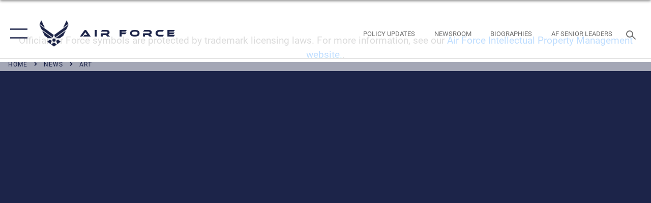

--- FILE ---
content_type: text/html; charset=utf-8
request_url: https://www.af.mil/News/Art/igphoto/2002907274/
body_size: 42709
content:
<!DOCTYPE html>
<html  lang="en-US">
<head id="Head"><meta content="text/html; charset=UTF-8" http-equiv="Content-Type" />
<meta name="REVISIT-AFTER" content="1 DAYS" />
<meta name="RATING" content="GENERAL" />
<meta name="RESOURCE-TYPE" content="DOCUMENT" />
<meta content="text/javascript" http-equiv="Content-Script-Type" />
<meta content="text/css" http-equiv="Content-Style-Type" />
<title>
	Information Icon
</title><meta id="MetaDescription" name="description" content="Vector graphic created to represent an information icon.(DoD graphic by Ashley Keasler)" /><meta id="MetaKeywords" name="keywords" content="art, graphic, image" /><meta id="MetaRobots" name="robots" content="INDEX, FOLLOW" /><link href="/Resources/Shared/stylesheets/dnndefault/7.0.0/default.css?cdv=2765" type="text/css" rel="stylesheet"/><link href="/DesktopModules/ImageGallery/module.css?cdv=2765" type="text/css" rel="stylesheet"/><link href="/DesktopModules/PhotoDashboard/module.css?cdv=2765" type="text/css" rel="stylesheet"/><link href="/DesktopModules/PhotoDashboard/Layouts/AdjustableParallax/template.css?cdv=2765" type="text/css" rel="stylesheet"/><link href="/desktopmodules/ImageGallery/Templates/ResponsiveGrid/template.css?cdv=2765" type="text/css" rel="stylesheet"/><link href="/Portals/1/portal.css?cdv=2765" type="text/css" rel="stylesheet"/><link href="/Desktopmodules/SharedLibrary/Plugins/tag-it/css/tagit.ui-zendesk.css?cdv=2765" type="text/css" rel="stylesheet"/><link href="/Desktopmodules/SharedLibrary/Plugins/tag-it/css/tagit.sortable.css?cdv=2765" type="text/css" rel="stylesheet"/><link href="/Desktopmodules/SharedLibrary/Plugins/jquery-ui-css/jquery-ui.css?cdv=2765" type="text/css" rel="stylesheet"/><link href="/Desktopmodules/SharedLibrary/Plugins/tag-it/css/jquery.tagit.css?cdv=2765" type="text/css" rel="stylesheet"/><link href="/Desktopmodules/SharedLibrary/Plugins/SocialIcons/css/fa-social-icons.css?cdv=2765" type="text/css" rel="stylesheet"/><link href="/Desktopmodules/SharedLibrary/Plugins/Skin/SkipNav/css/skipnav.css?cdv=2765" type="text/css" rel="stylesheet"/><link href="/Desktopmodules/SharedLibrary/Plugins/spectrum/spectrum.css?cdv=2765" type="text/css" rel="stylesheet"/><link href="/DesktopModules/ImageGallery/UI/ig-ui-custom.min.css?cdv=2765" type="text/css" rel="stylesheet"/><link href="/Desktopmodules/SharedLibrary/Plugins/bootstrap4/css/bootstrap.min.css?cdv=2765" type="text/css" rel="stylesheet"/><link href="/Desktopmodules/SharedLibrary/ValidatedPlugins/font-awesome6/css/all.min.css?cdv=2765" type="text/css" rel="stylesheet"/><link href="/Desktopmodules/SharedLibrary/ValidatedPlugins/font-awesome6/css/v4-shims.min.css?cdv=2765" type="text/css" rel="stylesheet"/><link href="/Desktopmodules/SharedLibrary/ValidatedPlugins/Chosen/chosen.min.css?cdv=2765" type="text/css" rel="stylesheet"/><link href="/portals/_default/skins/AirForce3/Assets/css/theme.css?cdv=2765" type="text/css" rel="stylesheet"/><script src="/Resources/libraries/jQuery/03_07_01/jquery.js?cdv=2765" type="text/javascript"></script><script src="/Resources/libraries/jQuery-Migrate/03_04_01/jquery-migrate.js?cdv=2765" type="text/javascript"></script><script src="/Resources/libraries/jQuery-UI/01_13_03/jquery-ui.min.js?cdv=2765" type="text/javascript"></script><meta property='og:title' content='Information&#32;Icon' /><meta property='og:url' content='https://www.af.mil/News/Art/' /><meta property='og:type' content='website' /><meta property='og:image' content='' /><meta property='og:site_name' content='Air&#32;Force' /><meta property='og:description' content='Vector&#32;graphic&#32;created&#32;to&#32;represent&#32;an&#32;information&#32;icon.(DoD&#32;graphic&#32;by&#32;Ashley&#32;Keasler)' /><meta name='twitter:card' content='summary_large_image' /><meta name='twitter:site' content='https://www.af.mil/News/Art/' /><meta name='twitter:creator' content='@USairforce' /><meta name='twitter:title' content='Information&#32;Icon' /><meta name='twitter:description' content='Vector&#32;graphic&#32;created&#32;to&#32;represent&#32;an&#32;information&#32;icon.(DoD&#32;graphic&#32;by&#32;Ashley&#32;Keasler)' /><meta name='twitter:image' content='' /><link rel='icon' href='/Portals/1/AF favicon 9 Jan.ico?ver=2UiSWi2oAE1AXeHI4Dxcyg%3d%3d' type='image/x-icon' /><meta name='host' content='DMA Public Web' /><meta name='contact' content='dma.WebSD@mail.mil' /><script  src="/Desktopmodules/SharedLibrary/Plugins/GoogleAnalytics/Universal-Federated-Analytics-8.7.js?agency=DOD&subagency=USAF&sitetopic=dma.web&dclink=true"  id="_fed_an_ua_tag" ></script><meta name="viewport" content="width=device-width,initial-scale=1" /></head>
<body id="Body">

    <form method="post" action="/News/Art/igphoto/2002907274/" id="Form" enctype="multipart/form-data">
<div class="aspNetHidden">
<input type="hidden" name="__EVENTTARGET" id="__EVENTTARGET" value="" />
<input type="hidden" name="__EVENTARGUMENT" id="__EVENTARGUMENT" value="" />
<input type="hidden" name="__VIEWSTATE" id="__VIEWSTATE" value="VS6KIsWHfJi8O1tYbqVuuAnrShe3AXvOs9aDWWJiGU0B6BE7flf7uY05Bv6aUuMsVQnAKd1SuFSaYsUy4Lm0ErbMuBicF75lS7R2kfvNp1kLBW9AJRanL4S4ksM0KmkKruXouzVS48F0tTCf1x7TW+MObYpPJYQcbfYmqsBbdTRMIpCzL1fIyBdp/ib4ftlyY2rkwIhGN6gPGpQWrdcj5xSGLN3ZxJoehWJW8EhIpIuu9GsExGYcs548akFaibH7jsTivTQKyaf8QVA36wRhoT5rzFBYLKSyfI6i2ZQjOha+f515Z8agvfsB1CrMlHKhUx/sMDlclj6gGXIGMW8sYIyZvGefiAH52jg+F/QP3BP77UEwlMWrq5DmKN7ZpQR8VROTKyAQ5eUkoFiqK8LM8pKVT9rS1DTvjTiZPKfd30Esbl+lWYSWZk2yKQ1hZ8tG6PxDgp5Gp9qClEmhfg+OfEg/Xvn6JS557BRa+u0z+vL5OeZKD8nX+O9cRsqitHHPMIj817wpJ0eFdYm7U0Uk74vXCLAj4kyY3lj1bv1JVVR4IhywHC9EMZGIr7EtdQ7CLIQJCCxBJgk4I2oFS4vx9YuwBc5bvnLv4cdIf4AO1hys/JiSp3tFChzjuclw/qqclO5TK+Nb6RedHzOehxyJF8zNpW4TbvcpsgJYCHFIWa8dMsDY1X6qy2PaQikFN9J0cgKuAqUU9vVaANY6BnrDf8aQCRZ7PSEZkIBZNQBlhHY0ljA3oymjbjIJed1dj67r+dbj6HXk2AHWTUOCzWrwFjE2Jro3RBA9xR1OKoP5/0Wwae2gh0REU1pxjIonpFdajK2xk7MND22Agt8nKAoiFe0cLMEaEeo6AnOePJw4QrHslKkz4Pcuq+MOM0BShldshNYvCcAbdUgGv12fEsr8jlpWRBAbvlF3p7i9cTt8KyE/I+gA/E5UuWUCWuNVV7dluaCPwHxat9P+SS6P+Ac1MURc8dYogdzeuDqUeLAOyDAEHOD5CSUKqxo0hyRhGwGc+Qd7qibKPM84UV/1FNQb85Wz6wwQoisD04Qa9bZjs1+iOYBHzZLD4y+SjctdsgLwzVirLCsDSro2ctKgM3h26oV4N611zpY30z1bQ6bxfLbQeowJ2E9rHdOV4VffXDG3AF4E1T2DdvGXVMEYr5zMmBu3U8NfD0gM+wE3k3TQVQPBJlgDZ/tCuGMWJJadqbnkuP9ldwoIK6bBwNh+yjJK4SoXDEvmQVGGBUS0uw15FDYeLZAj0m3SJd1cLuiro9U6n6kvlz7a9FS4QmPdIHH9pyxxTkrWtO+HTXCrGYXxAaTcfrVPicySxvJGFtQ3xNO7F15k0kSGplzaEJeC1Gn8QOg5g8TPs1GOaUZsLpXqcDu1/bePGqZ7zhGrAPMzpRII6avUY/YgnfeAUzq0cfywrr8+8ui4c7hxUAYTxLXh5asVtXACVj/65h3P1KRJeKlE6nIGpt5CRjM+HSBZhvqPesy2/NPudRb3CukB4+4d13jMq/By0H34Bw5yg3hAXDwIBTcbPGQTKfUko3g0k/V2Kkep1Y1WmFan7mlCCg/DOoxUEcqfCyvFqvaW7jji26tJUHCxnADV0aB5CihYH9OHvegai9jtekhsOw2bEJfcRSlS6oksMxIR9xPBdhJ0NstZWdg4Xbd8xYfTug6WyM2vuICcnZOZlvwOD3zJ6NnoqZMYrLLLMoY4KaSMdP9AAZCOaGJuoIT0xeG1KmdGR0lcjns0xzoUXwAcLZxvVmr8PoCPWm/i4JkcusOqZqXXwxxIif2LmjGJQFDRllP1CHSd8LhFQfb4M/FsHmPg/SdXLN4R5f4uzDn2Fto4fG/pi7Ti011gImWcn/b+IR/8mxRDto00fPH3J83JOugA9WQ8EsZ2SV5fVDDzXY7j+0VglHw0gDoQyaLZq3JDHPGnXlc51MuvrrIMdqOJ95hoaPswO829DYUfFEMSpgN1fjDVnuKe+5X9XCR/jt29vHzM8aQ2Rbj2stzZ8F0ZyTk3xHeh0EAp2iIP+PU9m+o+X7o3MXGnutAu1lgQ1/gQtJnajelNWOUY8M/m/462dCPQs/YKq4cqsIodF1eMS1t4dA9mR0zfHHcKu9xamCeuGOKSS17MIc7OjLjGuQhB1mIixSTRSOV1NU9gv4isryztRAwMQFI1XJ3af2I6jsT54xZFIU4ylMz44yUd11/3D4Kh02R4Chep3omOJpSEPE1tgj6LTaqmDTE+ypUZdNiL2ze/FG3wzBl2ziH8v9hRRNd6m7UW8KUZhK0z50cFGa/4oeWIdeQyDuIm8vMwIq/YVUSVwz7QF606k75hTK8xbyXN9GMBNRtXH/OqXXUuEByCRXRic5jX3gqjG8A3xs+dXqczYABLZHCxgYDDa/SAy8XEHvVuXA5tqq5ZjVcP0hd7J7TNnzPtudiLZN7R1khTaaOonWSIOa9EvHCQfbHCnA+OwbP609Pqcr0Mj1ovLAEfQjr6glMLuJgz5ChUGfDNKemtj3f6u6w70BLWVY7lA+0JOThxgA/bNpzoLBO0Riam5/egYP0KfvkfgNF01d4cSZbL/bIGOKpPDE3/L8klwYfSLrStEVPbKuqBwQTIlEmc23qO3L5NX7TPVKUsubj1e0GE9PSf3XXalt+7a+Cg7dtJtFFVjWk6UPxCfbwKHFTw4iVVptsXHcouA8z5nxfJUmwxiJOZdmw7vnLgKgyAvLbFbz3/4lD5qvtAt1U+jmnQn9VPjEQQ96wT3+aJenSRvHP4qmrkurAnLCa4rGHw6Oh/BCBRvNxYcOE/PvVfvNbd7NetNsendl5L81BJXpWNZMQxDhuEppzWAyaTYaNj1GsNRH6oZw7McUq83YUusZD642jZCBMipSAMbmpAoY1L+LUvUdTMv+t+t7fhPmgPL8F6De8ZaLhb6+3VYbW/z6uXpqiWT/dLmLgymm386xuez6FwedaTrNhKaBoDdk0sz1x7Womo787dKEjyKHtZxONgwVcdtAEvKN8pi9V/wigAoiMYr1xpjACQvPfL0UaHk7QO34O0wdazdCnKjz4Umm3pInlAhmPRNOT1nQu2IrpQAfUEb8QzNE67VhcsIPzxiFo7pGvMQGJvBEwchrcGY+kDCu3l2SwG0MuYAMMJK6Wnbfaa65iWqVbFQMmyj0T3OVVzKyKkOtHtI3/JM+GKYtXZEoKAPMgNUTu7jO4CWBUbCNgODXFblXNS0wr3BUly8kzOCtK1rKk5K5zO8u80Uzi7ta1aff/6H44bXyQ/mU+1qLliq80SfoXKmql07bjoqPOIVHFf0kEK+yUaCr1Evss4MC8cF8VnUWonURI8WDb63WKDTvnsfPDI8S9bQs4zflAcHQfZzS8FekQsLlGgCMlCn8dL61FJ4ytrbPf+hH7uHS+FVpjAjlFTembyf95Enkf07ZencLpnPykXcOJ2oH/lIVR+GTQhJPMu40JaicOdD9ut+xQM3HZc9is9If3rxFdKk46/0Xr+IrIWQDXhwQdSU3Q7MadNgIvVf4Oikq8qSfDnHhH32ScgCUt0zudbs+aNN/Mo1MvsnmzzFD8BCKzrQl0d5835GBbsPqy65yvXybzRpuIWGjqxgUjl2S2045OsmfynHtHH6raf3qzHOzGHxDN1apAMluqfQenYUXeEsekyhG5iETs7sPkNO8Ew6gYh3PpoSwo9AZmetpN0130bGmV5Zj/VzOtEvISdDaMTi751iftiFs6NxS4TC3JNFVvRo5o9E8n1F289cWR34qHgKzZY8rFdUqlmSACLRLw/JTlaqHXL9TweY8HbZSqhtAsevV3UTtEh9+Ub17p0UMwVYsViGydCzA+0bXSSAn7RW1mfJKvpzUPuEgAFgQq0httSdiaH9zBaFhblejeTCDXGl9BluzqObSjLJrpRoU+UUFPXAOgOdi1EB1n8ig9HpV0u6O0S7UpX/taoY0yL546gkNduiNfvVeJQSP2vPkGHRKThNxmTzsLzbJWtqUNxPhJpkf9Q0zBVknLyHs00xrd33o+B7YURqZ8C/otrZa7pNGd/cPecfi2CVBSRTLN5+slyTodKb4Vpl2dmDXfSNZYQ0vco0LQpXlvo45kv7hMGPucLioLGlg58XpA+KxkBtxduKF6q1mha38W8goIUdhPFMM2LSOurs6DfJshEhz/eTeAvbAPxsLYmDLGTykzYwrQKamoMmsPcyQ/rj66/gxSogUcRoCAIsla4391aA8/4yzAdPPbiSQZFeFM6R5caKEv4TcXVP0Kmd2lWUarWHSADt1+30AGKFyQ1hOnRRznnJmqat/h0bdzlwP+5owne8O1vGMqeEIbXbR9MRIzokAMcZC9fkZ1GG7cIB0ICDD0Bq+5btSSFCrUgBYtAY0lqJDOsRsZChbfx0UgnjJChKsdQRWunyEFBD84V28vVVq+Oq/Xb+hFty2i34vWphPNtSa403Kv5QnU7N2tvjPQ5Ve+Oma5wDkyDse3FKdt9DhFYe6aBpmF3rwqglwGMKghnYhMwjFJX91OwNm6U/vRGy51Q49NIFrtpX3aLPOYrhBRG+cvR3M9G9zX+GIBeGPYuN4jolwEnKlAKcPkQs/C5axr1Smwfb5+YeSkZ8PSlGqlPs5eFiHinAeQiBo6PFfEhYj2ErZbrqKCgrTgjTKfY7AXst54SCOQ2knAMwxvFsp5pUzgdXoPCMYI+3p18WJ4rs7KmVFM9Odq4BlH9+78Dg3ksU1UNa6Lb/lD880bDJe76EXSaZBnxH0focj5NGi+gzm2LvwM+uhWemab2VhfmJ3wCP3iYT9Z3p61jAgkQjERgzPdBcsvrlkLDP0GSknD9ORuTwLcN/Btyq9twYGPRvdd8yQsDdmOd9FbWcHpFkZFyTMZiEoGAL+C7uj7janKwEqL0CO+a+/TbXva1PdUDdWH91FGCcehEStGBNSurDM4muQfN348ZMVV8QHOiBTP2vuWUttzCjyiXK5aTdzD8voy2nDO+yu/ZEc7hV77E0XiCi0RWK2v5iKTHS/ncWhjg3TYhLGJswr0zvy2KGbTldmBqiYOHIQS9GN9IDQmTYvBhMx2qcjUSPAtAK6+jad9MDvgYojIQRoSqlzbA0XPILFUt4SJA6mDIs9zyNnYMQVwWFs2uHZniFNo55btq9ijFh9rnOgOebqrAYkOaXwVhs8qMs9frp+NPFYExUR1GP14a4DJ1/dB/UIvj39Rva40BveLVL5y4oZrjFgzg84gtlpuuS7/76trPQ3563UCSG3lZxQzSAyYSIk2z4NHfOYt7WZ7RYfOa5hdpSTBICS3136kkhfgBKH6i3ZWcSckPaZSMsEUjJsXVEcAYerufqa6jdFqLvCZGmGddlbYoZPnuthGjN3YQwNARds4i9GcmHrQPh0gPteaDDs/CMwHkoZn5+PieAO3Obm1kD3nEblAaJJErwlwdhdnO68RrqztwOPuZ5dddaurtoHUsZNOT3txwSpqhoL0A6UcmvBVKcV8eVg50c2iLHwxOzoJRTGf7ZxCF7L0RhhFYkm/0/GQxH0VzXUbzlnZ6UCY07Py5Bg3WBeKxmzM6bayVVNFQuN2jJMMjrZ1g90QatRiHeD9hWvHYwmnlwMuJgnXgtvlV/KHdKE6wYfb4dchfElrIrQDcdyKg6b4SzwLpBxVlCYhh/ZRmuVQSdD+TuK3kl4cHaeqcEF6hSeFRH7PRtL4CCFAcqivBoQeFjIVPFCtflSnSErSdtes10bCv8EowPiHvaRlTkmDt2bvBa7VmuOTfq5JejKtW7Uaj+aPIzn4yvcsHxsGMf4SCkwoB8iGK1UlZyZC91Ds2gJ7j5QQKFvmDgjb62OnPX8jyD/BU/hDn/R0ZtCuGNLjoU/+YozFI6lS5Z3TdDI4O6FFzFW3utN8mwH7rNufkg+8C7cuGTBz/TmduCjLaFvjJBVkwQEGgu5JrvVFvOFM5CPwwSJEgNmI6e2CSqguaaWq0oSea7/C+LQ0PJiN0AuAfCYN9lZgKcOgnw9r5gBv73NH4TnSYhUOqjDYawxinUdSRFE0paIT8Wo6d93erYUG8s+uZJnTJoKyIjxscb9O+uVQQMGRdy8btRJ5YXwEOwr0mtYFBKOkqOrCLEtwr679+DIMOvCGZClYGi3w6dPI+BmWqj/YJuyvAMgjVxFr0+GK55I0FKbZDssdpG9nH1pvoKrpYtUsJictizKGThgTpxhX6ww7yO/eDOkaExcyyDI613JeKUeZISNqvTfmLe8dAoV5FIErJXzrwRZ+FLIg+VfBr9AMyA4xNIbQ3VuQP4LWTYo/7qZxcMon3LEkjQN6F6XxZQm1e2Lg4QSUeyl47pSYw3uhx56I6dX5rqN2nsntiV9qtPlvm/4GCw2B4rL1FxeUjFbO1Fov+S2WPveBI1Vy68DstYshxvuoowuf4xKWs+DKeEbfbKTIsQ4xSNurks3yGEE4rmRuekr8XJOx+A/uAxRGZXEO8sje2tkCG1F1ZFvz6g/u76A2x6xGbXLMFueURNwb3OTNPNQce/3SQJOqLHe++6leIV5Zn3pc2fAkRLhktHuv1Zulg2jXU5u+jqr0V4Kw9TxXJAuKjigZWW/eMA6tKFTJ8DeNe3kmix5btGBDHrW6EU0dYdgOlCme3gZMNJeCyX1fQ70LTkJDrLp7kEyrDB4ypbmmaBcNqc7BA/7XzQ0zkBiRgmNMuurRh7fzpOhGcrSIjhchnl/Q8aqHhOp/[base64]/b2TeX0yUyLk20ahj8iPu/CvB1I4hBeKdjhzAEV3VTpH6mCvNihnhSy3+m9QcMEeYQM+Gmy/5QUR8qEe+uhyjTWU6wlQ/B1t/pgXZuVNUVK1qA/NaNNauN3BmQ5F84mFzrz3pMbcYL3910JwZSrwYoWbaL4YRixU4wbjATS/QBDDzoukxiHfXeYYjmQOxPrkH9y+9JpOjvh38axm7htuwWe5HA1GI6Ujqe4RTqjBc5TEl9+KugSBPGa+PrwowDWv3OLTJgbwLS338M6Wt6LJJAN377f4+P05QXUzjZkReuYKHTwJICdJndGJ2M6lzdNOsdqPOgxvf7/uVuve+0soHYP4u8yE3nqw3X8TM3uJNF9WJfV3Ym5BYKA4fk5+0GFs2VayhXoNKiJtPUaO9tz5h+dWoSybtKq5Yk4kkrSjWEPrnszQXMiQuxqwtxWwyYnTYBGIfeFiCh0bxHT6tBnFFt8jIifXWuy302T3OaOx/l1EmYBj/nyhxh5CErMpYUYWgPYDYTzfvtkTIiH8bxMF21O0lzkq8AYp3o7p5tk9+OZUbdXq9Zg7pZ80zXI70Tp9GZYgGwVxmYS0wSym3r5OWdFOeyX5fWVaQkluWP/sFy+iE5tucSqHDv7bkyjT54gZSjBb0JUnZkNOCLUKtqD9GnKrINJzfoyWHBteszbDg2vG9dNtnjh4B8bS6hwBSbsC79Fl6ckUZXmVWDjlLJqdxa2K+fgqGiFywRPcrCm2h1zqjnAp93vNDPbBaP8QB4Uif6sQAZVu8KT56APXf8+wdh2M1rH/Vq0cACGCjniQ8WwqqkUU9eJaLnIrNB1GNNSim4Onc+To3y4NNe2JHxTbAEKsUsQoKJB+g6IcmiJrYyYM0+Sg6btphRPSGTjSuMTPCnTlP84Y1YIt2mQsqGJ1RLGmUuczD0voTWGOOo8itbKxXqp8+LhxPqYK6tRjxaw5gzbNYp5yrNa4XnObGgeVbEw9KTWLj+ip/gm2ZsQ5+gZjpUgKc8Db2CIq1Wcs4AQ2rhE1ifNEbBadLk0vpzEwHsh36tOIfC7SSamnLWX4gW8IhsISINE4RNzYBsTg+wy8oGN9q/9mYBrudmYfpE63bZXM+n+WIu6hoagjlttgh2g4iOQy5OjqZ2/sGZbBr3sZ80ULDYbyeoyHsKv5tPa1RcEA74Wk07YyfBL/5P3+Hk5HmoKebCvwBXGGD50Vmt41jFQcQSWxK0SHUZad0PkOdL+rO7OdglY4hxGHPZu4pzsOUBNi6tTHaGGGgz98ymcAY+OMOhRse5MyMrF7pUlFSQv0zN3c4xw8lVtpvPFFHe/G3kY3uV9elUDzUaqvrktP9U6JgNfO4fqVhXs3Z4/KTgSt6QMT4gsvBgJPSbfRI9cIAbj09cWTbyQnUBnfRFodrhjgzhhppQ29Ke7YeqRN4XSDBUBqJ5hC2fa9p8zOxys78xcDU2fzmgWwmChSuXT7CuRHXYU8YB7UPPqTz5kLBZiJ5yiVEVAquID7mhMKm3nDXhykQImhlT0dGupLnH7PbmIHX7b15/qVHgxqpQu/BLhcqMfGpAraYPEe+jX70mhtumvQ0OcOkw1FbzD+D/j67R9UPcEM1vpSH7kqssN5gDFplJyqlnh3k7LlXctOW/[base64]/5/RYpziUV9qrkLQkNm5TS3TpjRFxyNot1jmL/fRtPaFaDInx4IDLYUgK5YSZSP7NzqDV0qVCxAXYzJ8bKyEljfaegrtAs3x1cS1jnECNgltDEly+Wge5ULx4FIje4nSjoBi2qEezDs+kblPeiB2HY2SX95Zob/hWglqZB++GsIO0gmz2llZtXQAJEeDIg3s4zxYj6C8Vt75WLajzQIgJqr68llV8htXLlSnxvSFX/sn0/O9tDf4k+N2DTFR3Baq1Rliu8oESDWZkr0ivpDYGbn0bx9OcpFcoCl9CyjFeIibnxV+vcSuNcBYpx2/ghnFKuRg1yQt44F2eibfyDifH7HkTI2T1BvuKZBk/y003hrop3Evsj2T84H0Q8aWLM5FXZdD6EhpNcF9A0tDHpkbdshhyiGCt5nseZ/HKZzuScu8ZXUxfvEnnsfad3FnyXwcQRNNWX5baaMRwPhcWt2V+2M+i9UIs7rSuTZSo6HClLvRMaj/ohNSVq1CqUf6tyhdo0KKVQGr5bo61Kz5cNnakYVHlIvs/08jS8Aquy9IUZYdgx4TYF6Hf56XXPq4rrdJV8sDaS8a38Z++5agpGiyD7DI1XmImP6foY0W1bQXX96Fs6NtNxTDksafmO7llWcutMfVvRxErHbHRJ/S2ttjOxvkzyTmJIRWKcZ9nlt1ktWhwgrS3jQR1F0RSmDqWJsZTm6PZIYNViOkBdMW4VLgrLDZUoFE+JsDcF5u/yEOoGQuN3IuogERigNXCshuVo7GIpTdcRHoy6Zs6Pfe5Mr0hrkm6ednfLJUW7vEKkehsCPazEu10hgcaNDRYEj48pP4jYrn39xzaynsJoScMT7XnKjpLXo3/E9JD8qB47ZRIrI/QrG9lDOs1+kvLRq3T5t89OpAeL/[base64]/[base64]/Puasa9tksfSjTYis1BktK/1jWjzpIXxNBjq/NvTZfjwsJhxDmJYGVk4m0lWVfrN/oS/8N+Zy4b6cNkmzniZ36f1rUQs8aFcOgHDIjukX3GLWbUCPZ8UOP5eNNbNoGvNFRGnvHofvhosEFnmOpVPRatT5SFMqhMzJc+2mSfJWmas9+Gj8lU/NNQcCkaXx+Todg26VciAktss5gqc8RhDQFHPZCtLerm9qkRUBIgzxmVTDO8o8gm0nOL6YvYG9IKHJLF4fF3wOl/7Q8iOzeiGCRottGRKu1XLfo0jRT3Nn6cq+Um8cEbcpymTPtvncVSi27f8nhFW+6SpCNq9AEig5EZXKPYcszsVkQwFoIbgwKo+9omZxcAOyaZHYwwnqyC5nuqrRo4meZRWU9SESvjbmmu0/WfD+7iqEOEf5f1WXilIaa49+867VsxRttiix7qVdUwo2uLZU9bXUaWBI9w4OJuuU5YYP7rv+QHdRXTRxWkRWNtWk30QGXk0Oe0NJi6sqRJK7Ur/7Z2vFZtXZwDPlPCqoUTpocFBujk1NHYbYObf1MI4Wefl9DbSA9WYzNbuZWYOG3GRic0860l5oCpXCKbdA6Ex266ZTR+IXmoasTMn2MRpR/sf3pqVeMIyDImiK7nxYc1Ln6tpRHu8UwCmi57t9+7Sg+a9vgIj8RxUSXBz/ehrwrRYmMu+s3yqemXL2NNu5A3ut9jT+D3VoPHLvFw2Vaq9vxNcOv1O7xICcGuBqC4iXaGNcVWWCR0+tFKHxhcZSR3kM7wLgSNUd7f5e6Wc4qiJstLlLIRcWB1c70KnTNw+Wr2BbyIL+6j90Do/LQTdxKxtauFQ0OcAggKyKTP1hKqqzKENnb/k0hIs0KgxpcwCRhZpI4s/LuJYtjeN39WbwdTyHz0RseWipcuoGAyUfDAqLtSb7ODOerzVj5gajbcM9MMYTNRputezj4qKwT+TBCzm5yza4GHRFbwhuAW7sE/895UnSgKiS0RSdn1s7zf1BAjcW8ccyK5XKcCbZIfZ3ksW3MrD+PqKAD8IlQFh0A+RNGoltV/Q7T39M8IVYB6AWzfXWlYqLljCRvbQpRswDydRwYmr9O7KB45QNb2UQDyhAkjshXLcGYuSWUgCxbb4T9N5nnuvR1HQ7P8JU6eC8eq6xf3vOi5e4yCAkYGRdGP297E13HIb1M/YSDlXxWOfX4ttt3hd5FrBzTCquiqMx/i4I4SDat1c8ISxGH5t0NKZN0N7Uh9Xl6k4gNtcNuZwjP6/8Om/IkA6g8AEODTUGsFDj17Cl6GDaMCX0XLpPUM/H8F5GDMGxODDVJ9xr6ZWwtfFUnaG9VWAz2p0n2gqIsVk59xl5FVQf+7lCjlGb21TMi+K0bKCJDWpoZHWDk24fnrgI8CjydaJD0+jPnIfyg651sriG1RgWaZ4itPOhYhUxaYOPm/blEYS1PQVupqUjfQ9kf3z3LHsH7b4KGZb8sPCHqz9RTq2sXp7AHXJrl/ps9JabA/OuIsuaIlXIh7chhI4O40WcVw+5dPBUUOLRQgAdFdvsJx+VqCUpmlsE457m83XMy4/yDBSy1DpWkMH3A+N+n12f5d5ROuVhTa5hKPTbW2J83eCHofcAWXEu3q1pjID4QLwkB+es+kOoXcgg5a7xS+3eRF0qS347fi6DX3H6m3ck/qGUeh6U2sytPIcQmZCv7a7wzj13McKT1od+SCZD+70t784o3SitbL7BnPUsoAHHNj1FVPIOae6KXdGuJpXJtIHawNKxputF/BdX0a3WK6gbsxlZZspBCD/Jt+yHi5rIVF+75mzQDnihxF47aG6eryFFgFCoOa2fh463aCwLV8tyRFfytu1Xw+9wWdNBzqvOs2RlBFbkD3wEtC01vxIXUqq4jbdvYEC30meWtVOfPS0xzoBmD7jaJJM/39VcIsNwp8lj5re+zm4eKbknKdDg56xd73rF5oTy/+DDZkozk4TPpndkVmRxbau4aB4WcT9BUQVlHfunNaJdwtr+EmSroxar8UVFfLTMhuw490pskgHH72ro65wHYMZbK1D4XNseoilQpbFVvxz+LoqtBLgSKpoOdveLo2M+Gi55LuNwvV+szamzXcLh+RwB9eyPT40u7ZlHz1YiEOIXFi5h0/NWY8f4uUwTNCLjY3+TUA3FEluZo9FKpTva5uzJ2adGi/XNMqiKlAW3qi5MixB6nBHrr9quR4SNFdjt6lV087Mv2cL5BFbFNkwwbUZr+PV5MGtrV7sra/DXlg1HFLHxn7+HS+CQaVLabXukoHMdfsHNOHFLFP9UvyndmhBWy2vFge0qjiQWpdMClMse10glp4Va5S++uAvxOxnWTfRSrTYdk5cHL26NmSrbo7rsycJUkDJO7B7IT0U/uXEWC8p9Ol9lJy9z+BKMQ+grssS+3GRzw6prv2By0c7hWM3k4dL7JlAkwqfnQrb4B/7fQpuBRWiBlOHaMWUibR67lMAoMxa36iC7RK5TWhZuzmWndiei3JIyU9OGc0yMIJvHxx5vrvgu9JTyxqECFTFYT/7Eke296kBdtkRIobOE3kAy/tOZ6huuqPUU3IpURO5SjATBgOA8w3lrpCZeAN/knKtUqgMpB+HmegKOzUolMYukUUDOXutEPSRFCiiQzD0Q0yRQGl1MPTRBQEdjEc/i8q8yd81yvXtRTOSRMM0yxbdGGo731eO3zsIkHj1eizeM4Agq7DVIGHnlserh1/L/GOV+HtcFxF9AxRGNUx7xv1lQdeHveuozZASz+7yiEuq9xjm5tRuaLMO7OGb5yW3IJEOtC182xxEJr2Xcc5sj+RVMmO2G0OBQ3ApN00QRHhNLLywFyByYYh3UEiAd/yZyrkSG6/prH/Srib+Tk/QLUSM5KR/[base64]/IVU1ZtQlt67VSeEsyVl0lMhR6c+Q9eb5S3QPW8IEIz+mCzq5P2AqppP4sVG2j6XYlcvhKtZZmOkm+NA+8aIdjSdhetBRBj2UziMUoVyUyhcvOgdkTR+aKfpOn7L+1dPUFsiS0EAb7oJvQdFZDAE0sBUPdQAe3ZhmQfCkjO2guK/X31ainzPqMe1i3UxPZThrAV2AwQC8UJ7/3fsn3NvBh5lBWYeyLA5l+7BjI5dYK1KAw53e46OIOrId242RxpNEEUk/n/VSOlum7L35teTxe5Hft31sPhrfgVX0GgoXbpfyAcgYCDhiTZBmAjgQpKKTxGGYrjiRst04mGC+/i2Mv9E6PRAka1lQwT7CYTmDhEZEIftkEWrA3QPodNsfYfu9FpuF/DuD93vk13pDAUOzo+2fBr9/4HHw6V5vEzNgd7lUeWEWDOJX9Xmpk6/z0KGGuBM8hQMKrkycPtwm9j64DqxQlDZV0pofc0NelZOR4qes/bzMk7yaFp+DmKNqy0vUZEzc/6hkqLIBLt7feREZ2eghjI+NO/ZYL2Jk3ZtteVxBfvRFJWFrXy/JtDLRXw1rNtXj+zXmISaT65pT80aVuO3whK9I8IwmKJApLwRqCSBOpQoNLukf+aayLCRtrV1Q30rPEIzhalE2JBm4wNg1+Gp3d+zPW+eyHhfDT2MypFAQk1BH554LldDpjfLX36W6i5P/NAdNDOkza49hWT4msMTiVQJQtVtLqW+fl8ecamrp6/hM9T4VysQNxipDIz8Btbp8OTG59xnUnKnFfIwReQp+NmEw6+HC5j80WxAfA+6n4V2DJrZxHgsgfWNeNnUJIOL8YGVrFXUtMWxZb1nKctgARKwjUDjMkynI/btwMSwAK+OzRsAfRYic47ZOJkg6tnwSW0LhE3UwHob9KmibLUKCZ0If9vLZSDJz1QmhHigWyzaJfijpylemTRAu8aV2+gCDLKE/n/Mi4uEvJDRFtCQjkbGIDxYTQo625Ocl8zEnAx/1rB5kIvZQqHawH9aK6k55SG2Yt+LFzqLvwQv25fLRfX5P9sAKHvb9f0aj1AdHgMExk5Cv7z/sCKgc9KrdrRvheMSGQ0HVA9bKYSCi0XOQ34h+GW8rksgwiuna4N3+FzVbqfQbKlOKpfeES0FJgpAMUISVWSnQAOy+nGBXqFpE2fZIvVdNaX8lr687YDfeoOiCjul8Z6QFN2jUfVWjfXXf3dxxc5NswlQN8IdwZPloSpbS8LmGNWP2dUB6lbgcEPJsPOP5zWZxT/akRmTBe0Gs/mxpFlqNy45T72+qxP/T5S1rNbG9dCpNSyGWlCaDM/PHaxVSLMv9ws07n+HHeWw1lNH48Ac1Q+UG1IJDo5GwQEg/8/YQvJZdchGBn+kBujRk0ibbowvSjGVC+oxw1WBD6aG0vNJNE/ThCl6zHFBHAGlIFh3IcO/qgGx555+ppzpyFKFxF2g1mSLw8ZytJRjPdK/R+vLz7fpmth0DsRmZblh9v6MMnFS3kpooXkLbOS/M7hVufEh9lmjmieXC3reR920yLbJMX4Pzflqil+5d92j4NKw84d6NcLeLWH6+tsxldQNdrbq/+waSoSOSrDtPlgIy6fYt2mbzzP6WOE80kvccH7p9MXk+CHZ/gAwwQouBdF9SVZBqVdDsbH4+bU4fDRObp9BJm2SEd5X5WuuWaarD/6WNEyhVUkpXWvKYeU+jK64oD3xelWpLqap0phHBGV/nbBm/L2+JCWr2fXn6nRUNwexxBVBiedb3Am2BShB1hZv9lOMORBQJRXB6wNBdPsU5ZR5AiXtMJDpglOImZ1U29tZ7YCrOcyJCWT0vGsq+q9zGY8JXkECTiWy7/3KYHVf9LR5XM4Hqe0byJGbBKY8fwgIyXAZRzvX6elOYHPFGmfaOFh7jMUueapGDiyed1TObUYjftzWvHaAa0GiyMq9puTerb7lHlMFwSQHbVZ/068GIdx5Te7jf2hEnTcOg+6iO8jsHjf023aumoNvRkIwzlAjhmU5T39DZ0eNbC6WEQkhvnsB0gUNXMw28W6r1RayKMIJaIkiT004cOBTK5Q34h+ha6s5sACnvaq6d2fvbLYEUWWPpt+jJmcckUWrMXSGlJrrqr5BYY/HyKhOCwXqviM3vt/ndKWWmEcXLxPWxTidTTsF6OQbPRAQ4Z+BFd6XiTxB+Tx6kl9cmxZcBDre2hX5pjl4XR9ZkvCevwX0WDnlkOABI6g83CgvioyGCwH8pxji37AN+1dWF6/N9fFyhM8ZCGKHCAM3skTUDOy8gcQjufmkWf29I6Pr/NlIPYT8DqkGFQgwwsKm7VNwMIPSWrd9iYvhsGZV9bsRVdzil7LBOdv+Qf8/qjVcFMEHPcjCCSI3TBICIKE7SgssTqSbW1CVMuCEDqKwkzg2Qiurkvz5U8Jf+x2bxPcrIS9V3nHE4o6Mb1wyj8DvnoGj0NAJllEmGdFJHCCRas90XiLjYzSK1ys4sy65A7lp5+4+1tIS7A8WC8YwPkGr8JRGevLqiIuaQPnsztJsmy9UxAaucJ05ReZhBng/GBqStgRTaYLRznVJ7ZHOh/nWQeUo/AFa63eaBJ44lcDfIOpodFWqbc+9deknUrKlIdhaGxTprVDEWySGvi/qsJwf/ylxx+zZGwkiVdR/hDHLohPco3ngsMpGBbdQXDK2PxP4OIPd2L7BVKh+q+GNMg7xYoiOrNj7NxhUl1QwrIvDfugk47uUMCCU3A9EqywRjlwXJgkLld5VdiAHramRVY/GJ5nKvcXxlevNMrEGBo9CukYNl1ZrhKmufc0/T316pnUW0d/DpWgpR+Whjl+RyLL9OZcRbou9l8FK/DeKkRGJvfMQegb5mr85NDo30tYRzQ1I/onVU+PKGv+WGKRqBdt1lD2XIOZifS3cnS00az+C3iVSUyDuFCjMRNyanIjUYRjE7tksCeC98l/P4Fm4Ak5ThtFENMT2Cw1aCilcRS9c/w9TEJhbOydPnRPsAma5q+4wQLnif5Ng++c4W6UoIVjMvcuaqNyg/DSn+4H6ImkiMNSLd2KtFjkJylEJfGml8abPhCyD1rgfQ/vbOgq6etsAHs0g5MXUUEJ7KcxRBtpV619+pOoRyU4LDVpxSEQVFklXU0s7WHNjFi7n8/+JMlFdJhmGG8eqHUUuKNQMniyV01L1tVlfPsct5SzeAi+taba2y3lZpl7+5HVBEplkPpIBq559r25wQm4NASIrZTgWaKdZxguSujM6R5AyQUnEaWkwzUiq6phXTPlNr/zvTIzltGe2CGnz2O4i1+chbirMvYOzI47qh+qJrt+82Ekn3zeZrwY0MudLg+SM5mquZg4vsDxVbYiERCLsAIvlX+/tPhRgkyKio8ID5wHcbXlag4ou8n2lkPm7WAivHcP8IJJoOpgIYHkOnXB/4Z8Zm86LeAqxxqliIhLlPhr4f96Dit4UXDvQO50NEsoV517TS7ePmaUzIjVb+3AfiegPaQBg/[base64]/OnAaRCL0MDQ5v4LxS/15oYA/sX01/DNylLKwlSfwglKDg+3J7/GK2MqT+ke8/D9ddBnw7YB01lh//[base64]/43JHlZ2XLAAbvRuNSqIjLoY2QBnW72QFwQ6ZbRVesHNSJT9tlm9ZUhDrLHkPqkmpC3KsNVli6y6CFZnyndLU07n7YQJ82LKR/5QeuWfYw0zakh6BirehDf/6dz4QA00GGFvKD7AQG9ivpbevam6z+o36fXX6zsYb/[base64]/giwfD1rN4gvqIqqf7sG7TH9CfL/MVtNabeyxOFWfVSo5jjpks1Q9YjEEQGe+EcQhbS5l95HTXvoS65JXtwJ0H2s+E4o++2xTrvl+YmVPS52xnjKxnKZ8vyAQ9v5KWYnyZB4Cb4Z2+tbRarWzbTIqz7EaZu59zdb5jT5tB2r+w0d+gekgtKvgd9exlBQYgA7y5CfeT/13x0DdBp/O1pvYPzp7xGTy8MIuM5Gr7KN0UJ4k/1ZHGAm4jCWIDZ8RJ6Ut6PVPRzfahzYBnise4UmnOQFYgUcJvBoNRiRJZi1jH/W3a2cCeJ0Q5Bnh6NRbzZ+iP64OtTUDuG/lMTNSchUSQcta1FfUJgQbsn1VPdpkUQthBJiGxlqL4U62JXYHPRE6hdYSxGlgFwFEAJccC3W3k6vMsb1MOr+nKdGeFjlqA55fCTIIob5EtSbn0SL5okRSwSKvRbGdWfDMosh5d2WZYVgApMjS4J0M0/vq5DqIt00Ar+J4AUMWZvay+nCfOkXAntyrrKrgbMTclMZpRdtV1LHDqumPfXT3/g5Q5AATsKbPHVI9v5BuA6LsW7z+6K/ixcRHIGAAJCMqulCqmU5BRv4xT091QO5QFRBoYB3utNAtP+GueckQTdIKdR6BUPilIVm/qXqTUD8HFl5qSHV5BpQyKKNfz9kp0IdjDXZmNR3VYDJCZGLJY8atJtaj63KZJKBF1rWkrOaKaUjDIFIOjvXkAzAhMiWIiISLuAemGBdDSmcrRJCe74xs4L183BfpXkLZmiiXmiwL2mJEHoeVaYMYEi+3mciQ4CUTTDWcFl3IeBRQ1Hgb1tte/Vq0BcgFbJMbHgSdkrAlOnUk/dHu75qNdDQsw4FlqSUKEwxIRoVnCSurHvG9EYNcGVb/OVQwbhm0Td4iYloBAZxRGi3f/pOTuD31C4N8aBKxuc4ALdMUzyqi47fqbxClalDxAhS2XcVNSPZPxgdykdlKKpDnE9adwrsqtOg2+OBSPOnObGPl0OLcpxDCPn8cMBE1D5qBsIph7oIRNsRBdoWcboTkCS/tuXQYIvrTLN8lwSIBj8zBYPAc7mJJgLiZc8GHwPWlFjMiUBU5E6xoyUoQw6IcGoc/0e7zBiuUcsPdLh9oTtI42l7TbjfpBwvKU/zXOAxlNHyW+HLGowpOsjWYA3PvDrgw3KYlMfopesvdlnPxIDJp7uOdDxiWYCcArIRnRZOH4EIewUaMEM8yq26So2vPMsUA1nCKPRQwqDa1l6s4d628iEAT/YM5TpTYpMA7e9nNsSGKSN4sb5Vff/jrTfUANonEgBuaDOfgF+PHwlMpSvYs64trM/4rUd+JPbr/H2rg+oZvtBsmPTUiIvMP/HQEttywB3UZJDf5PXfK7TtdEnJyTkLhDb3e4cbYChySPH8f0mZtVZzEkqa7JZvwK1BIpVyeH9CEESHTjqZUhaQkp0ZV5wGs5q+KWHUJPYDfO4/XxonLwR7qegCNOzLgBDtqt3WDrvi1Qu4+Hx+m9Y8yPmUdcg8Q1MG6t0Xi50taHDMD964tlhrXbv5ZEF5Rw28xfice19+rldptiH40rMg/Ct2Ih56VXvIZDf894II8N9n20lOSY5frX+/gKux3WpAVHQ5P3uTFzOfN/BaThW5D5MasGf6GxHNine2q1SLgcUe4gtm0DRPa3myNJM3x4/oA4qfjrJtEhCQWLxpOIKtT7dv1ifezWRuShzLTGfrbzIlHoXxp1fUIDvtwC/8i0obK6Yv7Ys11XBOAHsCGmkqIHsWv6FqOhN++9u6rnJJZMLbjSyFi+Ta/xTrVxoahwwuDy4qaoQ++Buccb3xPIjjxZmu9tU+grpkZnbpDzlp0e+HYQT1lxL8AtkRTQ+4QXmMv6GLOw4pVsxhyByzjhMBmBK0BNT/VrhNslOx65GrrzW/b7GRiwybeeL+XIRyC+3hexo/72If0yLYfkF5gAkQbBAdm36QhvFlPNT7RfaoWtromtOqUsOnj8uHPbhBTdEV8+c/thZho+OqalhM65j7mSwNPBeCbbw4Gygnps6nc1B3kBlxQTSweRmHefPQrPA7Rmjf4eosNQcnQ+bzvJo9s9S6nEjLvYf7hhWPonSpd26A5TJ/v0l44r6v7s7rkOkrLZMmOvxvl8TnV53cNfEZ1eJKkL7CaMQBt4reBMI86wYnBQsc55YKccZV65PEcWJ2CzeUMvaiHr95zdlehteTBQIQ+nFdCHvacIzGn20QCM5BT9hd0PSlUCMtjIFpZNsPt3j3vX/Aj8XJ6NxmLe/RyJzRp3EqKaGCyAG0+Hmz4llHmXJAVhyVuJb3isi71JyHz7digXBF59CUCiMHIPiDM8MWhyy3rzX7K/nUSXjD+ztfBYid8xfoYKygo/1e2ezfL7wxSibtL5ubHpRz2y8NhHp2cTE9o8zD6jvCaf+QmJLDV+Tz817qcT7Rb5KnpKjkpIn7wAvYzWBOVAKQAvMCA9gX5Yoel1H/ukrc5RZCOQxvGZ37ZV86A3ViCINv9Goow4Fke79uqkoft/cs4byK7xH5OAyTTcLj0zD2TO18ke1RMJycTl2kJGcs0UviRAasREBLcNfA31MEIPGy56Uu6QCm0KTmRiAaN312+UBlCWNs/sbBDIVBbaEsrAzZ3D9gDe8U1HTsiS3gUEq5QWSI1pmSpXSMJ/lUgTeDHyI/ASw4hTM/y8oFjaQLN2+Sp0jg96UPP+mvSICJRl63b2w+f4M7L+QENbqvDF/[base64]/S+HWOIK6bTOnwVEpylM2/V7IVFOKq43vAum6EEnVondS9XAjx4ehHmaq0qhpfMuwHQFbxervnzE8HPRUhpoaJJ7XoRkt1QijbB9vpAewKQVlOmpPz9e7MJL5AHjOaO5qgNnpKpCEtn9b+nMSlV3r6ZnNsOR7QYDksD+qDtGn6ar0GU9pJO5Ls5jQfT6k76EjwpVgLApJAF79dHtcWDIT/P2j5EsL2Z49bcggkeyXDEkypn7tJjdf+kkC1YkEWy9xA7x7dzwNJZ5GxSCv5RZiaTc/fll4KJh1v974RWdeI3ng3LbcKDBTcFdkGa2guM6qONgQ9tzqy2bQaVBpfjd9ztVBkiQIcQdf4GI46X0f0xYWPsqQErXE65rCTeTwmdlw0RTsF39AXZOTWaM/bpHhTU0WNoIIUxEewdY7woNtE1KcZPlZnvqfbxunj6hwptz8tVaTFh9lUe8FdD1Ikr2l2dykxzbRWWIGr9uO6/RcX7kAxsG4ZgmHrpVyRBSwf9uu6VSuvotYemq8ADhGngxzIbkyVmtvkbm/CoQFEsWWYPqO4UgWadHQH+YSnlYT7YLVMyVHBd2K77d6VKOMGPMUzQKZUinMIGL5/Rd6Otv8xo0jHz7CyagpPlfGZEuqKhU/0pnQdAIzFQ8NN8GQbDvCsBsNSv7HbOHr6iAqcnEBLsiYe9gqODy8y4EsDP9LH6QfDH1YBvZzyZOWdKqwl1Fqx4Wrir90eP3viwqnshpwJJv1jgsBV6An7YOZECeS/AavD/k2cW+TTla6Hk7vay7qdeTxHKpFPKrRtDlr2eh14/CtySBkCOqXGZ1enbo0XnAsOZDRDh31h59KgzbuN/Ag4TEARjZ4Uv7roljwlT7AbrFelFwjis5XXBeshDfdD4bI8OrMtsecYaSahXPRVbXB06UHAeQJioiUXSuNez7uP3vp2plKOSZRGtmP+9bdzNjtN4nndUagBigvoo/tuHpFz3ESeKJ5OrboV4+v0IPnLlaXlyVtSyLhicdIIWNmr5Y7FY9GvokXKzgdfOTbvR/ztDFN2O+83KSkLRu5eM6kLNwGql/WwvbeNUm8qEFjl9TFqY0F7RzI/IHcwXM1E3PjfcFbyR5hG0j93frXHzYcHOG8FdITVioxkcA7RKtIzr//vE/99Rt2SbvJDbNqwLUzXoLCcGiWq8P/Bm1QJiTu1DGFtPbIHmkm3XEU7ZowCALvzcWkD1Tyce7SSNtv2LD6PwcwPtNxkB6rgYI1m9SmPnqA5UZlZ6uzP/CL2VkgkE8S7M+Znn+cCrlqoCO7PzHKbgRC6hnciH0XOlkmZC8nruVyINpW/pm1p4omZkiGlVoB5bPxwmZ6lK3CrwUYAs9A/VeeI5bsPbZVpf6a7pbl83FV0L0q6ZFxhBkV/NFg+ONf847SL06kpGLd+Tj37j50F0UxOwU9hnpQJGZkz5eFksKQ9p4xHv7FJe6r/lHS71eFgXCvb38EbSRaOrBCIw7/GWI2BdMDVBnixeaDynITy//fFS029SiyZfvINai/WPSDebOT+POypXVpEMByoCBmwYG9YY6ru6wHAQ69Nha+wJp6o8o9r/TUca7DB5whEdiNDL2Qm28oVJiFj+f69CRq2JJGDzpnoLDGeQM2qKoiw9EbPu1skhsh2zsZHGG6KQowA9kohvc6aFywtU7XPw0+t+r6TmN5HZFheo0hEMZew0pgWcP8DnWCbnOJI2ObgxhfyN10XJyI3hIsLHG0B06McGU+tcBPbv8UgIZcmjDhqz/1/HiyhjyXrVuBc70hEB2P6g9+63zbHMMMF9CuJPaNhqXJYyir5mzfqg2EnuFA1jV7RB5rqRd1P20r6pqDCJKBrGTlqz/r/IQJ8Tieu7Ji3n3aXUa6IOt2i5/WL6j1o8pZp0nWU4A3KiROk1Jz4r1eFcIM9VOTq1qMdNtlKm2EA9xUkaq98WWX2nBzrVuGHmz28n5ctWsMcJS8GIa/U08qK9Z2vOC2Ec33D1CqJXBe8FeVxemfz4mhYrRZeOhoaCDYRR0isUg5ExhRKbctqsbX5J0RfOn9mAL+ZTqfyb9uQ+9iGAvP5nsHC1H9sgkz5to5mjBO7UNkjI5XvGBmM641kp5dhl7w6dkBqF/D7VRWWX6IyxrsMQ8J14Zal3Y4dMBY8MFID9fi582n77K8jXtXJV4uc6z+e0SVbTJ4LT0BcqVBepapzicp3slGvQDkJPy+qsPl5RVguAWaiEQGKbJxJXJf5WxLUm9Kku9pVp1aR7A+m+Ats00OOq4kfkHB50pPN5A/3hdQAVxkUxH5WDzFoODo1gw2mlnXuj6agmKIbIR0fZrOvb3Msgwd+bGf5+u7xEveg8KJQtCKguL3sRRI0xl6+pAyqtGidNosUwFZq/ZL3astSo/[base64]/hvP8MUAgKrnhFcrJ3KKcVs+sJQOXLOghjKyUuHUPOMDgUJdxMi1oH3Kj0BxxgADRMXz5NO8dW/9eizwEhJYSpuo8PPyqCGAxpzf4BnfKIP1iSZlgeVIf08NArqhtIYTsX4fNoXQ3h/xE2pydUhbu5vh8yWxQJpDhB/b6m4Luv17hH5+rvlkA9SunXWKokICirfE7/soKppRt1/3fzTA8nkYCFwLgIwEpjmKw+S84Lb/4doL/85UYpuWk/4GJ7pFCFeP4ZvjKznwy//nPrfeG0ah/ZNGZRqOmn2wGbee4ppXiLz4T4aOXqhs97qTizJYK0vPTrGKGMkScjCJ5EZKasCpvLWVKIJEib1CC5ywmVvGqs+9aZPa2taO0GwmzScTm/GF0p3NCGuK3s3B3tAb3Qive45FUeaZcCozwwm9WDLfl/pe63UsuevEx2Mso8Y9BgWSfjjAxExldap0llC55jXPOC6vhvX0WHv3tJb6lqr2us0/JWs06PAMy1Ckzrx2mhNyv7ik4rGtLkbOOrmEXOh10FEpxQV7gKtFKF9Hxzrw7JZGeNf4diF+Oqrq/P7Nq2/pFBkkmQMK99hLwB5arb35NcxRO8qghoOfrv7AUBv0BMl4IAyeOcLXG5Xr925SefZw80ucI9ZLdyV/0ReO2opcbQjW9mkLBUxkF1fOOaGGOspckDP1UJ9MGGjA9lCrfMHrrOVWHre+PC6qs6jK6+zKsyPpVMFNgK/U/w6wU5+U1cEJx+McNsojEMVboAp9Qato9SwBvL2TTnyTZNNL4hg5cqrSuzPIzuwqjFnyksBMZ11aSmToA6RWTeBZ3NvDlaF3JbWoUtDr5obqyGzEDigNLgqpuB3CdRdbG/[base64]/+QN9j1wq3PEbI8WeyXmxSQXuqD2XTBK/a+TNroJncdLMjfzjfOjcpOjLhqMkRLm2da+mG7lgpAMqePEtVL7j/lQWZU3kdA1GWfKK1BVEfPLqvc+dmxIa+CHFSydROcT+a0CPOJXOqK910uKrtbmD4wBBCzs+aaA087pIXoWa+gMEEArMnuRMlz2jDUAElqDc16evuhDmWq3ChV6XiOxIZN+LnQO9Q/3cqE7uokUtH2dex2DfFRmAYUnbguR6UVadSqtSGg7ChOp44BmjjtsHZ29/W5QX9eHyX6hmxFRD5G0Jpfn6TPFUwITIC6zuv0U3cWl4/F8inGyUXC/19IMsqsBl/aR4tTBvqtQKz0KNdWUIfsvR0EyAjmzvFapSU7XVzCe226wzBnVXOVYnPH4fsQ48u0pHRF/4AWgE31XH4sqVAIWSEaJJfL/rAZnAgdpaPeVXq+dAscA+5gI9CCzHHWypNIhl0WRKJI+f2p2SyD/xIe3+nNQ0kkc0ZYwVLfW8WkJb/[base64]/M2tuXrWULHuOxZ644hbaP8A7zNCLI2CkB+2etlFORSjVCzx4cchor3eJGOrnL1FXRqLZW2W2XZoKm4MsfxmMekiVFVtpm0vIrTHL4CIj2WjbFEfCu5YjwOw6K0s2s9mMSV+2z/cw+5g9x0bJ52TUmQrhtfCIy2Ofr7CceUH1cUPKEx4YxfzVJ8DBsAcXoBgTGDKpGqjwpX/[base64]/yt9oX2qqrbeVEU9EyWYV1S34e7GlXTImIGqka9rQpzQT9ymFU/R8lmCwkSXlwkODIQlFAuzIhXaQdivSIXO7NhgJlT70tSzXgguNMPG3hNP4JKIAR56LiT1biBsVohGljcANFkXdQJwycDq/SYyLqeLO9i74ZEzI7ArdoQo0br19mCkqRcI/11lCsIRCZ9uPBujoIEov9xVPW99iEx2hrBMhDZAD2cfeCBOV8PgmjOjOPXrr+v60nyIyYl3q21kB4IZUPqNjmR902206JU+ZmEnZFaz2mu72GSJMQqEyAPbSMUhiYfScYstXWO9buPN8xbXGH0zvW59VOTopUU20bzoi4M/KWCg1PuvNrkYc+JakKgZ1QlR4D8tw4vyco1u1H41wMa2NfQtmi29LY/AckN9AkLudOfE8L9Dxaqei4zGc8ianXI2pX4SNevywu8RFd4KVgRxf6THOCjBaC+LU2UDfoz8eWQXMiw6K00K4154xPB3QYPcC/5r0cu7j1PfOqc6qWuIrNZMyJIfNDArblT5pcYbZBKRhyBd7SEKkUhbP0f+UyjPfoil0hh9MParspDYujVnqfWIUKfq4y+SWZMzsrnleoq4ONReQ0/6UzO2AZupUz9KOnIGzL3PCNvGnMYCSL7WrxkWvOcvV7v6wh5bpBOV1C29cRKLsoBHqcnKWQFyR/n6mP6uFOOuhhaQsm2Gm4Q4R0KorDNRXrbGEE1CWfNl2JqvMrMot51yXkAMZ1AhZeyUDBKVs9Edp9aGHRkPp5GSxoQl57Ay8XfgQnyvJIEnmxnjBiVvIIi6G2Lytd7W4Fsa9d1H+NSsxKY9PHIddswqkAiNklz9V5/pIvxKAppNiLOdd4RwkHu9jaaZnJTQULq/IQ9DjHQfgLeTrO2SvDIxeKv+8FR/MHNb3lqKbA76cUkdilT77nYjNdflTb3KN/LenPs9TkNTITCXV4d9nnwTFI7e5pLhYlSahP4YPf4o1W7hztYFPLtLmN7tWchCq3uHleOCdRu/5LO+UaWmPnJcp1nnKVlqcXm8lJdfD9ReBTSXSOjtrZZ5niAth69JnJ+M4GncALsbgS8vw6pChcGmzErSatQW1R4g/mxSDYvF3FQxWqB2qSsRdnUIeKbPMFKxSOouGp/8xzqmeMNTCf2AJmfR0uOvZmM4T36qy1FhmhjwlM8XyUVbkkSkg1aX7rFWM1d2g3PINRbDCuI342sikWYv3q5T2ro/2AWXXGVt7zu04o/DnRBSuP4BaKMqmzfZOc5CpSyeLEjfSWSbBsVIguq+HJAmMcQ93sEIgjyqwhRltIp/p6OkJyDymjiTUs/PrLrBz9YuL9poxQVNhHjszplioyj/9NduNpp0d9tjEusOcxy+Cv0FS2EEbod5Vb6ZC2ZjoarWNhRm3sQw3onUUmkPjmmkPTiGQVkRnzGllqnPg7ipFs0FZbkJQVE6OJMAVvfrjqM73FII8yZyHKJGhqWGdZsUtAqzO2IXVTOboceEadmPjkOfVyexz7mWFuLS9T/bFYuABvYGWJFq1wScg9p4/V2DFkRWErTLcj2nVumBG5OIFrmiIJ4Ju/q7aD3VNZXSNfV2ChLQ/Gtn8rj6YPfG7FSAIM8V6Wt3ENio9/3Ajp/ATq6ahUOiZLnZ5akNRAjL9xtgWflgY693nAClYFCuHgAHix0vkSq0vpICkxAarKLGJgYygUhi7bIIjmBLnzKTqPSD0+ZRXzTS89SneR4016FQ1dCxBzgO5kD7NuPsFsp2gWmpiPKBnYKs/c0Jov7C4hiuQAeCcr7S4EFKUQS1fh92oshpVk5tNtswf91TehR9In20bGBtTiOZW45vfFUcMJyg1HsIz2z2xpOtiFOH8WP4G7LK8Pp3qKTrh+okw/[base64]/hPoUvKBUlSpKkxsIStYLNqyjooW+6KOtvEs8YiGU3iv0rI+0o+kmY9ThRnQrovDwyuW/lnHkesa9M75UNPV8eCjPGGFpc8w9Ew/fn/e9qpky3sTcXaLo6yyDMTnqNPjxLjBrEW0+Fi+gXWe8HXkMQZUix+sBVYQVURXHqhoNmZIqALztdDPIXStw63Bt/sJnbW9KW/7TJqCYalMre7rF5soc8HA5W47ieLknK9Iq7Re5bMztHlJDuHFmULu2Wm78783gR6QIM3w2kRZwQEL4JvkbJWKrkwpdmJgB9hM5nG+lwZXh4qo6Mnmn4gksxU+cFZHaf+23PF2bvt2qz+loLgXh8pRrjH9Un6PYS6/Ais5cDfz2GYPKnrf9PKpLJ/ZARBU2zqYkD/aWnBjJqSYX9oErh/pQiyWH8KB/qsRojbUSd+O5sYgVS3roWHkQFS6QHzk1Vz50Pv6v5vm6WYeiOc3AxlURW4UPxnKkqgtVb9N+cbka0HrMULXarQCcbUzKmpyTCnTMkMrxPltKFaReBD6koZC2WM6l99axC7ARnFfw7hljtV4IBQpam/zJc2wN8/kctTzR0gsyEDn+YVQkpdg2Y8F8/6kKUgfg6Rpl/qfThwsLyf4W97Pxx960PnUXb9xNADNQe2h1UQRE0CvEdPQzevB1EMES6pQQ9CrNc3jidTHDcBNAYHkQYkDYnbcZHVLPFDtpjM0xdGDaOAKxAflzgxEBWSKeK8bqjwQ5DlGrMxPm3ym44ndXEulZtIJt19zryxr21Shrmz8niLHX5RN69xrbEP2B2oNc/H1SNzsEx41JSOAC6Ls/ej7KsQWPaCsXsCoEKIy2tDcTIkHcmWi7aMltno80jLAi9tIT9vxoFOiudyd8vbC/SjJFjdAs97cFnNSqLPrZy68MKM904cuz4u5yXPJuSc/Dtlo9d7oxHIujS0rG58+8QiP6A3RG9ZPj5Qhuv7yTZI1S6L+T8og/lRFW6oKqfhhFj98jVXsQ9VkTcyAwKpeQosQh3xCnaR17gahfaBNH8D5VyGGhxoUIx+nlWL0bGhWd6diTKanHrDTZZt5jq3wgHyTniCXpRFVJT/xV/IKqV6QuUH9YSjEcAhEIa5N7/mJ6REVO3P/6upucqFKbBh9CoWINyZkndnG3WqJeBJU4/DvVjDv0Yjw1A0Da+7FgU4ZsBfIPBmFbh4NblWeRNJAwegW0ov9/cogSd6DLFPFO2vLvc2W69+Mci+F6sFwitTX4gafW4zlNE/W9OgHdWEC7LGH7SyvFWZZrILd8+5qWdMirtBW4m5clwXQh4V++GrJqclpfY6rxdbReQyS6BmZEGeRWFS5yZQOOg/kKFmPJLGbtwmnPeXfI94Kla+wMjx2hGMNJXMYV6GWFCOcoIhlVO/VjjAmVnbpH2sibwy/NZEm/AIZTxKMgtAPEI3CoZambFVffCMnS80MCaMPv5Qu/G/Y6WTxyagIt5TrD9EbTCeOe/b/4sNbRv2tols7C99nQz0Hq4CNrcT733oz9gF5l+6sVRE9bjssZfwmHCZU7jzBCuSSwbAeieqZw5qfj/Obys0oe0Wph381coQ8k2SWuQfPrIBO6IEP36/BKrlbPNLt3AWHgXisax+KUPstRr8s+u8rXNicojc4QGK3drPdievIjpwf2qkGVfb02oR95hbu5zqEGIk8JpX81XqhKGRom4JSESJpuL35Po2yJT8fOKejyt6rpoORZcoMG5kpQClohdaPwovVoOcOyurDd1mMMbOOHDxWrnlyRFLjTsfZy5igCzHBXCU/GV2bvPsh6uThMLuYJW0qECx9a4O4u+uKbvvhikA/yT5vzP/AYJVttGsgidGRJ8YKq0lKghA9hcjI/qeclvVqMrYiEZ2941OGrllpesHKGuhm1ba0id3v0UXoqVv08gX2TydAvAX8Oma6BtsG39yxkTJkzldmyhkuNvoCROd1XjDbkQB+5zV5ZCPU0tKGxz7/ybijsFuaS2AU0tlnWlReP95JRkdfm7RLUHCd8VkUfDbN5+9OTv3ypeXLIjUtlmnSjFTdCPNE4m3fPNidLTxQfATqPISL8BrCH3skE3SWr13u3Q0PZBctPqp/Ww09e6r89OBbc+M2m+dCVa672LLkX0zHKRfsWPbjSbzXI1uXf4/Mi7RO6IpZXZ22lbdL63rosb4v6XaRVZmKbgnF/4GNkIqqKQgitBznWK/fk0fC3Mp7rvKO+54rDbfRU8dzJhQFBnaRBLO4P4MCSK2+u/yRxAz7kk+vZ0myaCJtFyEs72u5MQF+Iun9chDa8EGtjLm+HQKR/Ga9EV61cQ2psY1nyYrpCpxqszEz5wnlFM+7DUUdKbEf2HQKpyfkcdfaQlXbkvi0khrtpOk3j5zisTqFLP+wmQ6DpAS25Wz2wa8ijKOSjG37Rqy8I7Btz2fD9QwiKkL9aCmdypQ+//+rjaxAb1syzhePZcA5Poy8kQGHcNuECZMia8XDsBGqf7jNCSLEyTyzwSKXA+XJo2rLnJAJL1X5K6UShVu3VzhNQymV8pXsdwtX/[base64]/CXm9lvQB21gcT00BbjF5I39eyJySzLyr8ffO+wNXVRrByXrcwAoGgQfBJ5xJpobj+6YTZD64GWpAKzCoJwIbdXxSEREROr3g/Ksmn6xLDb8yICHoMEV4U/zB7kcECtt/n1iEgic6+mJ2cvi24K3gsFuchE/2k5hFvqdzhW6rb2l/J05I6NEnQSMwOAMsj3xe80U0dQbcDk7/7MK95KApeyiVIpsZ4JPWPtjL8AKfA+PkeSDX0vgWxUqSPZI2uOz8NuWvuTVVRrlypUZMzLDtGU/TWgepM21KyuFV6gM87+K5qo6x6caBqedFUdSb5c4lxQ/7LfeeM7K4KUlShGRnpxt2JkCzTtPbVq+N5BflTy9FMJ0aOLG2ToVg7ReIxG9/u9IXb0swozTvA9YTBKJmqMa7PVpYh1xySdxTR210701RQBeXBDz+AlUZGzO9TaO9RKPtIXrKUPmgdoRJu7RICA/US4w8sNa0tunLbXf11JJV6xyQdi0FohuQFOWpt2uoeDm5t6/sKyd62rZTsDe8MqP9kUD3yimpV2KuaiGhCvbS/vRWHlgO7WLvSPwgkhfXH9UWeLsZzuZpEM/iopCzTp1T8VLVjqSAG53/5CVeDZKiizeUSy0K+klU9dcvhX1mBT5D3T9229B43TOZp/26ukAMDLPCdF68yXOoWhu5RKT/yK/8zoptFiWBy+tTQbsU0/X9VNhlmNKh0KZD6Cbksex4q/nfsYNjLy0gew+8Tj3BWgV5BrNid65iCu2fc+yvmRvBe116yyGfF8Xa7+un2KjXfqzewDEeUEQ6W9BJ8+0OE9he7A7rMxJVRDkf0KM5/YiQJd2xmZdW8IF0HIELgjxI/n90KnovBfBDBuldnExkoc+GMcWHq4wDgKQSEsTLZLEk6VBMLZzFhooGhZetP9S0OP+15LSUMX7ZP8X/sI/iXhoV9oziSjNan/GjL0uTB16ElhdoPxmrfhJPGzXZmLmy60rn/VM5+h8NaE4XkaElWDZ3oknkfpdtrHcz3VPs445eLTG0aJMwKnluV1vxDD5KSgXJaP2+NZZ4ZajlTu6O7Ho7So7JLpqSa6sxFQIIghw6X+IDIGzuVELq1Evglsr43q5pCBTulYujy07zoU+Jz2RYLXwkFZ//4uTOI9ABEP6tRKui/+/7HWuTbQ19EtVs98DeQMX6J01xexu3jh2Dl8gU0BSLqGz6UGYVnzcxaBB/xZkbyfKtgEujcRwmyZGke+Va8D5J43J/itUda//UIRgyHRTYIAUTOkv2Sd5BByXAX/CwT/e7lMTxZAGZ5tm6J9POrRK05u5TbdlcP7O/nm3Mx/HuGEgsK4sV8kriQAst51415RHkHNn1ua9/[base64]/NqOxQbKGbrOViXSLyWtSGTJHraAeOJ1LMaAsmUZqpFKsiwgBOUjBjeOREdM5SeOjgAu//ISUjaDz72+LG7wlCL6x29au7NDvPtiIdCzLgArbUg5Rsf3WRe4x+wZqdkNHS3kXCXC4rLLYv8KPZREQzv+mFLHxHcbgeb3FNC0dbZjm11vP1Sg6FpoxmdMK8jCmxd8W+1GXDqI/[base64]/w2ungEYyVmwVxiSIpvTqaUonKM4Zgl6Zb5y2c6vMI0twvBRk718O3b9GXdhNFg1QrvTQjMsIw5PEFAv4vPM6vw+2nx3UID1/l04NBQmUmKGISTVBmDU3yJeDGVhiZiNb0enPvsz/TPu2Lty3Rkk2d8bxLfDUrQrBJwzWiSnwfliRKyd8Bg62O/dIYzXxkih7Dk2+n3lk5EebHtzJ9ulj4uwvAAhkWWbDyzJzof+B0Z2IuR/gfJwHtpFsOiw5qT7a2lvc5DgNd73nBHmUWnV6KAWyl+ciftMStIAlNk1aWHokummD0U8rriqb/DKXkxdrobZrjUpsxjptTSc2e5sTHMHjDM8pnNf0XYKLfRSZyhJpGX1NPktS4ryrIcG9UEgSB4E7QObVA+WqDNb6aMO7RpjewzvamlklvUzafHunrjnusntZOxIqaRctyzv89KhbittJ/SwmhtvRoInwpMVj3Ww4V7oBJHIoiFEDJ+3dpN4pgny0AMoP/UHYYBz5EbO5eSYcRHc4ulUBO2rkEg5h4eXJMz1zcKXh1wdm2BPGtl4KNmJKyhXzbyJiiDsT5EGKyZuK0ys85dRlfrbWB2VSVpitRJPYgeeD2LKmvv3q4YxJRrj7gAYSHegNr4PcI2SLMJBzb9mbepbOWti9hEjGDNO/dM3lunN2hKaMFY7Gbqivli722j4+lfC343LadXRxC9m7gIRgQ4QQE02hPixx/BaYxUosYEx3uv9SO+Wguupi86YhVSwk38x0JhhizSCdxLXZC7WKLPCVfw3A0n5NI3VNblhHSeGF2RxUqO15+xMhdUsUsatZRiBcLoo6fxzg0hs6pB8UlqD+PUBQw+qaVkBnc3STqw+4kgSkxYy79rmxg9qRQ5v5JhvmQb73/7DltZ2RroLhJbqJQ9pubff0W2RJJ1oSn9R9VUjCqj3IHmvmpCswkmWhsV88ewBUHcs5fWOdojiGmbZE3o0/9Gf6RKthVjR/F0Tqnzzt8cCJBRnQE+7ag2ZO7x87yD2JweELc+A/BO91dp8XZqRT8jxnFIs6c/wD56MBiWHDexb83iBsFWarOiHetqC2JjZqcbzdOHnxW0n4198Bk6Vb6xjTJ5A2Ofa0PXwMtR/Bqf4wXiHeCiE8LF+qDyEsg6R2DrjA9MDITOI1gO5amT6SLQgYnQ+TfHCdiD/gA8NrdSuEM+ZX6VHs4N21+c3PYquXYwprLeWc86Q7SSW0Rb" />
</div>

<script type="text/javascript">
//<![CDATA[
var theForm = document.forms['Form'];
if (!theForm) {
    theForm = document.Form;
}
function __doPostBack(eventTarget, eventArgument) {
    if (!theForm.onsubmit || (theForm.onsubmit() != false)) {
        theForm.__EVENTTARGET.value = eventTarget;
        theForm.__EVENTARGUMENT.value = eventArgument;
        theForm.submit();
    }
}
//]]>
</script>


<script src="/WebResource.axd?d=pynGkmcFUV3EC8bozS5LVgly4ivzicvBZe0nXFby_YIqss0pXioMjRDINig1&amp;t=638901627720898773" type="text/javascript"></script>


<script src="/ScriptResource.axd?d=NJmAwtEo3Ip7Qkyt4GRFtI6ZCfIOldZeqe0QU4b6RK2PtXWA_cZ5LTyRr__cUs_KdGUj2cCeE5ZxoLhf9Jyo2VrfMfiU77cPSDkC8h-MWnFFZwAoEWvd5dGCEtVEa_bICBrB6g2&amp;t=32e5dfca" type="text/javascript"></script>
<script src="/ScriptResource.axd?d=dwY9oWetJoLKgP42e9NvPFVCziY5h_iS8UnpyrA3aF4o1KXMdIy0QTsTeHGvKZCP0uyWJdxXbjlGwrGnBh654Z2CpnimosTjH35LzsRz_C-FRMBvb5xbgF_pTcrct7-YgHiu7TKHQ4xBucq40&amp;t=32e5dfca" type="text/javascript"></script>
<div class="aspNetHidden">

	<input type="hidden" name="__VIEWSTATEGENERATOR" id="__VIEWSTATEGENERATOR" value="CA0B0334" />
	<input type="hidden" name="__VIEWSTATEENCRYPTED" id="__VIEWSTATEENCRYPTED" value="" />
	<input type="hidden" name="__EVENTVALIDATION" id="__EVENTVALIDATION" value="hHi2655hB4FqwjK7xaDdwg0ImB4EgOlDA1GxSSm0I7NUd880p7u19mJMBaVbfX3Bh9yLbFiUptyvUZfm1NLfOGani6VnkxOR6qadI1oxWKRw4RRy" />
</div><script src="/Desktopmodules/SharedLibrary/Plugins/spectrum/spectrum.js?cdv=2765" type="text/javascript"></script><script src="/js/dnn.js?cdv=2765" type="text/javascript"></script><script src="/js/dnn.modalpopup.js?cdv=2765" type="text/javascript"></script><script src="/js/dnncore.js?cdv=2765" type="text/javascript"></script><script src="/Desktopmodules/SharedLibrary/Plugins/TouchSwipe/1.6.12/jquery.touchSwipe.min.js?cdv=2765" type="text/javascript"></script><script src="/Desktopmodules/SharedLibrary/Plugins/tag-it/js/tag-it.js?cdv=2765" type="text/javascript"></script><script src="/Desktopmodules/SharedLibrary/ValidatedPlugins/flexslider/jquery.flexslider.js?cdv=2765" type="text/javascript"></script><script src="/Desktopmodules/SharedLibrary/Plugins/Mobile-Detect/mobile-detect.min.js?cdv=2765" type="text/javascript"></script><script src="/js/dnn.servicesframework.js?cdv=2765" type="text/javascript"></script><script src="/Desktopmodules/SharedLibrary/Plugins/Skin/js/common.js?cdv=2765" type="text/javascript"></script><script src="/Desktopmodules/SharedLibrary/ValidatedPlugins/Chosen/chosen.jquery.min.js?cdv=2765" type="text/javascript"></script><script src="/Desktopmodules/SharedLibrary/Helpers/chosen-fix.js?cdv=2765" type="text/javascript"></script>
<script type="text/javascript">
//<![CDATA[
Sys.WebForms.PageRequestManager._initialize('ScriptManager', 'Form', [], [], [], 90, '');
//]]>
</script>

        
        
        

<script type="text/javascript">
$('#personaBar-iframe').load(function() {$('#personaBar-iframe').contents().find("head").append($("<style type='text/css'>.personabar .personabarLogo {}</style>")); });
</script>

<script type="text/javascript">

jQuery(document).ready(function() {
initializeSkin();
});

</script>

<script type="text/javascript">
var skinvars = {"SiteName":"Air Force","SiteShortName":"AF.mil","SiteSubTitle":"","aid":"aflink","IsSecureConnection":true,"IsBackEnd":false,"DisableShrink":false,"IsAuthenticated":false,"SearchDomain":"search.usa.gov","SiteUrl":"https://www.af.mil/","LastLogin":null,"IsLastLoginFail":false,"IncludePiwik":false,"PiwikSiteID":-1,"SocialLinks":{"Facebook":{"Url":"https://www.facebook.com/USairforce/","Window":"_blank","Relationship":"noopener"},"Twitter":{"Url":"","Window":"","Relationship":null},"YouTube":{"Url":"","Window":"","Relationship":null},"Flickr":{"Url":"","Window":"","Relationship":null},"Pintrest":{"Url":"","Window":"","Relationship":null},"Instagram":{"Url":"https://www.instagram.com/usairforce/","Window":"_blank","Relationship":"noopener"},"Blog":{"Url":"","Window":"","Relationship":null},"RSS":{"Url":"/RSS","Window":null,"Relationship":null},"Podcast":{"Url":"","Window":"","Relationship":null},"Email":{"Url":"","Window":"","Relationship":null},"LinkedIn":{"Url":"","Window":"","Relationship":null},"Snapchat":{"Url":"","Window":"","Relationship":null}},"SiteLinks":null,"LogoffTimeout":3300000,"SiteAltLogoText":""};
</script>
<script type="application/ld+json">{"@context":"http://schema.org","@type":"Organization","logo":null,"name":"Air Force","url":"https://www.af.mil/","sameAs":["https://www.facebook.com/USairforce/","https://www.instagram.com/usairforce/"]}</script>
<div id="app" class="layout-main ">
    

<div id="skip-link-holder"><a id="skip-link" aria-label="Press enter to skip to main content" href="#skip-target">Skip to main content (Press Enter).</a></div>

<header id="header-main">
    <div id="header-main-inner">
        <nav id="nav-main" aria-label="Main navigation">
            <div type="button" class="nav-main-toggle" tabindex="0" role="button" aria-label="Open Main Navigation"> 
		        <span class="nav-main-toggle-label">
				    <span class="nav-main-toggle-item nav-main-toggle-item-top">
					    <span class="nav-main-toggle-item-inner nav-main-toggle-item-inner-top"></span>
				    </span>
				    <span class="nav-main-toggle-item nav-main-toggle-item-bottom">
					    <span class="nav-main-toggle-item-inner nav-main-toggle-item-inner-bottom"></span>
				    </span>
			    </span>
		    </div>
            
            <div id="nav-main-inner">
                <div id="nav-main-header">
                    <div type="button" class="nav-main-toggle" tabindex="0" role="button" aria-label="Close Main Navigation"> 
		                <span class="nav-main-toggle-label">
				            <span class="nav-main-toggle-item nav-main-toggle-item-top">
					            <span class="nav-main-toggle-item-inner nav-main-toggle-item-inner-top"></span>
				            </span>
				            <span class="nav-main-toggle-item nav-main-toggle-item-bottom">
					            <span class="nav-main-toggle-item-inner nav-main-toggle-item-inner-bottom"></span>
				            </span>
			            </span>
		            </div>
                    <svg class="svg-logo" width="80" height="70" xmlns="http://www.w3.org/2000/svg" viewBox="0 0 80 70">
                        <g>
                            <title>U.S. Air Force Logo</title>
                            <g transform="matrix(0.30864200474303516,0,0,0.30864200474303516,96.66049876374962,86.23049787780087) ">
                                <polygon points="-216.59274005889893,-115.45912504196167 -239.41073322296143,-98.88313627243042 -211.62673664093018,-78.69417142868042 -202.91378498077393,-105.51613187789917 " class="fill"/>
                                <polygon points="-207.52175617218018,-75.70814847946167 -184.70473957061768,-59.13417387008667 -161.90072345733643,-75.70814847946167 -184.70473957061768,-92.29115629196167 " class="fill"/>
                                <polygon points="-195.99575519561768,-126.93117094039917 -279.6467409133911,-187.7141375541687 -260.1197633743286,-147.0781512260437 -232.37673664093018,-126.93117094039917 " class="fill"/>
                                <polygon points="-187.24075031280518,-153.7301287651062 -304.11372089385986,-238.64913511276245 -284.5887575149536,-198.0051531791687 -194.19973468780518,-132.33217191696167 " class="fill"/>
                                <polygon points="-287.54475116729736,-271.9891619682312 -301.3247194290161,-243.31515073776245 -258.9787721633911,-212.55013608932495 " class="fill"/>
                                <polygon points="-166.50472736358643,-105.51613187789917 -157.78475666046143,-78.69417142868042 -130.01070880889893,-98.88313627243042 -152.83077716827393,-115.45912504196167 " class="fill"/>
                                <polygon points="-137.04073810577393,-126.93117094039917 -109.2976884841919,-147.0781512260437 -89.7787675857544,-187.7141375541687 -173.42074298858643,-126.93117094039917 " class="fill"/>
                                <polygon points="-182.17178058624268,-153.7301287651062 -175.22274494171143,-132.33217191696167 -84.8327226638794,-198.0051531791687 -65.3028154373169,-238.64913511276245 " class="fill"/>
                                <polygon points="-81.8727617263794,-271.9891619682312 -110.4467363357544,-212.55013608932495 -68.0937089920044,-243.31515073776245 " class="fill"/>
                                <path d="m-197.38074,-111.46014c0,-6.997 5.676,-12.677 12.682,-12.677c6.99,0 12.677,5.68 12.677,12.677c0,7.005 -5.687,12.68 -12.677,12.68c-7.006,-0.001 -12.682,-5.675 -12.682,-12.68z" class="fill"/>
                            </g>
                        </g>
                    </svg>
                </div>
                <div id="nav-main-search">
                    <div id="dnn_Header_MobileSearch" class="search-input-wrap">
	
                        <input id="search-input" aria-label="Search" type="search" autocomplete="off" name="header-search" placeholder="SEARCH" value="">
                    
</div>
                </div>
                <div id="nav-main-menu">
                    <ul id="nav-main-menu-top-ul">
	
    <li class="parent ">
    
        <a href="https://www.af.mil/News/" target="" aria-expanded="false">News</a>
    
        <ul>
        
    <li class="">
    
        <a href="https://www.af.mil/News/Photos/" target="" >Photos</a>
    
    </li>

    <li class="">
    
        <a href="https://www.af.mil/News/Week-in-Photos/" target="" >Week in Photos</a>
    
    </li>

    <li class="">
    
        <a href="https://www.af.mil/News/Air-Force-TV/" target="" >Air Force TV</a>
    
    </li>

    <li class="">
    
        <a href="https://www.af.mil/News/Commentaries/" target="" >Commentaries</a>
    
    </li>

    <li class="">
    
        <a href="https://www.af.mil/News/Features/" target="" >Features</a>
    
    </li>

    <li class="active">
    
        <a href="https://www.af.mil/News/Art/" target="" >Art</a>
    
    </li>

        </ul>
    
    </li>

    <li class="parent ">
    
        <a href="https://www.af.mil/About-Us/" target="" aria-expanded="false">About Us</a>
    
        <ul>
        
    <li class="">
    
        <a href="https://www.af.mil/About-Us/DAF-Executive-Order-Implementation/" target="" >DAF Executive Order Implementation</a>
    
    </li>

    <li class="parent ">
    
        <a href="https://www.af.mil/About-Us/Air-Force-Senior-Leaders/" target="" aria-expanded="false">Air Force Senior Leaders</a>
    
        <ul>
        
    <li class="">
    
        <a href="https://www.af.mil/About-Us/Air-Force-Senior-Leaders/SECAF/" target="" >SECAF</a>
    
    </li>

    <li class="">
    
        <a href="https://www.af.mil/About-Us/Air-Force-Senior-Leaders/CSAF/" target="" >CSAF</a>
    
    </li>

    <li class="">
    
        <a href="https://www.af.mil/About-Us/Air-Force-Senior-Leaders/CMSAF/" target="" >CMSAF</a>
    
    </li>

        </ul>
    
    </li>

    <li class="">
    
        <a href="https://www.af.mil/About-Us/Biographies/" target="" >Biographies</a>
    
    </li>

    <li class="">
    
        <a href="https://www.af.mil/About-Us/Fact-Sheets/" target="" >Fact Sheets</a>
    
    </li>

    <li class="">
    
        <a href="http://static.dma.mil/usaf/cmsaf50/" target="_blank" rel="noopener noreferrer" >50 Years of the CMSAF</a>
    
    </li>

    <li class="">
    
        <a href="https://www.af.mil/About-Us/Adjunct-Professors/" target="" >Adjunct Professors</a>
    
    </li>

    <li class="">
    
        <a href="https://www.af.mil/Airpower-4-America/" target="" >Air Force Strategic Documents</a>
    
    </li>

    <li class="">
    
        <a href="https://www.af.mil/Portals/1/documents/2020SAF/July/ArcticStrategy.pdf" target="_blank" rel="noopener noreferrer" >Arctic Strategy</a>
    
    </li>

    <li class="">
    
        <a href="https://www.af.mil/About-Us/Empowered-Airmen/" target="" >Empowered Airmen</a>
    
    </li>

    <li class="">
    
        <a href="https://www.af.mil/About-Us/Careers/" target="" >Careers</a>
    
    </li>

    <li class="">
    
        <a href="https://www.af.mil/About-Us/AF-Federal-Advisory-Committees/" target="" >AF Federal Advisory Committees</a>
    
    </li>

    <li class="">
    
        <a href="https://www.af.mil/About-Us/AF-75th-Anniversary/" target="" >AF 75th Anniversary</a>
    
    </li>

        </ul>
    
    </li>

    <li class="">
    
        <a href="https://www.af.mil/Policy-Updates/" target="" >Policy Updates</a>
    
    </li>

    <li class="">
    
        <a href="https://www.af.mil/AF-Content-Management/" target="" >AF Content Management</a>
    
    </li>

    <li class="">
    
        <a href="https://www.af.mil/Contact-Us/" target="" >Contact Us</a>
    
    </li>

    <li class="parent ">
    
        <a href="https://www.af.mil/AF-Sites/" target="" aria-expanded="false">AF Sites</a>
    
        <ul>
        
    <li class="">
    
        <a href="https://www.af.mil/AF-Sites/Site-Registration/" target="" >Site Registration</a>
    
    </li>

        </ul>
    
    </li>

    <li class="">
    
        <a href="https://www.af.mil/Events-2025/" target="" >Events 2025</a>
    
    </li>

    <li class="">
    
        <a href="https://www.af.mil/COVID-Reinstatement/" target="" >COVID Reinstatement</a>
    
    </li>

    <li class="">
    
        <a href="https://www.af.mil/DLE/" target="" >DLE</a>
    
    </li>

    <li class="parent ">
    
        <a href="https://www.af.mil/Secretariat-of-the-Air-Force/" target="" aria-expanded="false">Secretariat of the Air Force</a>
    
        <ul>
        
    <li class="">
    
        <a href="https://www.af.mil/Secretariat-of-the-Air-Force/International-Affairs-SAF-IA/" target="" >International-Affairs (SAF/IA)</a>
    
    </li>

    <li class="">
    
        <a href="https://www.af.mil/Secretariat-of-the-Air-Force/Energy-Installations-Environment-SAF-IE/" target="" >Energy Installations Environment (SAF/IE)</a>
    
    </li>

    <li class="">
    
        <a href="https://www.af.mil/Secretariat-of-the-Air-Force/Acquisition-Technology-Logistics-SAF-AQ/" target="" >Acquisition Technology Logistics (SAF/AQ)</a>
    
    </li>

    <li class="">
    
        <a href="https://www.af.mil/Secretariat-of-the-Air-Force/Financial-Management-SAF-FM/" target="" >Financial Management (SAF/FM)</a>
    
    </li>

    <li class="">
    
        <a href="https://www.af.mil/Secretariat-of-the-Air-Force/Space-Acquisition-Integration-SAF-SQ/" target="" >Space Acquisition Integration (SAF/SQ)</a>
    
    </li>

        </ul>
    
    </li>

</ul>


                </div>
                <div id="nav-main-footer">
                    <ul class=""><li class=""><a href="https://www.facebook.com/USairforce/" target="_blank" rel="noopener noreferrer" aria-label="Facebook icon opens in a new window" title="Facebook icon"><span class="social-icon fab fa-facebook-square social-link-5"></span></a></li><li class=""><a href="https://www.twitter.com/USairforce" target="_blank" rel="noopener noreferrer" aria-label="X icon opens in a new window" title="X icon"><span class="social-icon fa-brands fa-x-twitter social-link-6"></span></a></li><li class=""><a href="https://www.instagram.com/usairforce/" target="_blank" rel="noopener noreferrer" aria-label="Instagram icon opens in a new window" title="Instagram icon"><span class="social-icon fab fa-instagram social-link-29"></span></a></li><li class=""><a href="https://www.youtube.com/user/AFBlueTube" target="_blank" rel="noopener noreferrer" aria-label="YouTube icon opens in a new window" title="YouTube icon"><span class="social-icon fab fa-youtube social-link-30"></span></a></li></ul>
                </div>
            </div>
            <div id="nav-main-open-overlay"></div>
        </nav>

        <div id="logo-main">
            <a href="https://www.af.mil/">
             
                <img src="/Portals/_default/Skins/AirForce3/Assets/images/af-logo-seal.png" alt="U.S. Air Force Logo" title="U.S. Air Force"/>
                
                <span class="site-title">Air Force</span>
                
            </a>
        </div>

        <nav id="nav-secondary" aria-label="Search navigation">
            <div id="nav-secondary-inner">
                <ul class=""><li class="hidden-sm"><a href="/Policy-Updates/"><span class="text text-link-51">Policy Updates</span></a></li><li class="hidden-sm"><a href="/News/"><span class="text text-link-33">Newsroom</span></a></li><li class="hidden-sm"><a href="/About-Us/Biographies/"><span class="text text-link-57">BIOGRAPHIES</span></a></li><li class="hidden-sm"><a href="/About-Us/Air-Force-Senior-Leaders/"><span class="text text-link-38">AF Senior Leaders</span></a></li></ul>
                <div id="dnn_Header_DesktopSearch">
	
                    <input type="checkbox" class="hidden-input" id="header-main-search-state" aria-label="Search" tabindex="-1" aria-hidden="true">
                    <div id="main-search-open-overlay"></div>
                    <div id="header-main-search">
                      <div class="search-input-wrap">
                        <input id="header-main-search-input" aria-label="Search" class="global-search" minlength="1" tabindex="-1" type="search" autocomplete="off" placeholder="Search topics, names, categories..." value="">
                        <label class="header-main-search-toggle-label" for="header-main-search-state" tabindex="0" aria-label="Search toggle"></label>
                      </div>
                    </div>
                
</div>
            </div>
        </nav>
    </div>

    <div class="breadcrumbs container-fluid">
        <span id="dnn_Header_Breadcrumb_lblBreadCrumb" itemprop="breadcrumb" itemscope="" itemtype="https://schema.org/breadcrumb"><span itemscope itemtype="http://schema.org/BreadcrumbList"><span itemprop="itemListElement" itemscope itemtype="http://schema.org/ListItem"><a href="https://www.af.mil/" class="skin-breadcrumb" itemprop="item" ><span itemprop="name">Home</span></a><meta itemprop="position" content="1" /></span><span itemprop="itemListElement" itemscope itemtype="http://schema.org/ListItem"><a href="https://www.af.mil/News/" class="skin-breadcrumb" itemprop="item"><span itemprop="name">News</span></a><meta itemprop="position" content="2" /></span><span itemprop="itemListElement" itemscope itemtype="http://schema.org/ListItem"><a href="https://www.af.mil/News/Art/" class="skin-breadcrumb" itemprop="item"><span itemprop="name">Art</span></a><meta itemprop="position" content="3" /></span></span></span>
    </div>

</header>
<div id="header-main-spacer"></div>

<p><a name="skip-target"></a></p>
    <!--/* //NOSONAR */--><div id="dnn_HeaderPaneTop"><div class="DnnModule DnnModule-PhotoDashboard DnnModule-3816"><a name="3816"></a>

<div class="theme-container">
    <div id="dnn_ctr3816_ContentPane"><!-- Start_Module_3816 --><div id="dnn_ctr3816_ModuleContent" class="DNNModuleContent ModPhotoDashboardC">
	
<style>
    #adjustable-parallax-3816 {
         height:calc(20vh + 210px); 
    }
    #adjustable-parallax-3816 .adjustable-parallax-bg {
        background-image: url(https://media.defense.gov/2021/Oct/06/2002869389/-1/-1/0/211006-D-HR740-9995.JPG);

         
        filter: blur(0px); 
        

        
        background-position: center center;
        background-attachment: initial;
        

        
        background-position:50% 24%
        
    }
    #adjustable-parallax-3816 adjustable-parallax-bg:after {
         background: rgba(28,35,71,.5); 
    }
    #adjustable-parallax-3816 figcaption {
        
    }
    #adjustable-parallax-3816 figcaption h1{
        
         -webkit-line-clamp: 4; 
         top: 3rem; 
    }

    .adjustable-parallax figcaption h1 {
        text-transform: Uppercase;
    }
</style>
<div class="adjustable-parallax" id="adjustable-parallax-3816">
	<figure class="parallax-clip">
        <picture>
            <img  
                 data-focus-top="24" 
                 data-focus-left="50" 
                 style="object-position:50% 24%" 
                  
                 src="https://media.defense.gov/2021/Oct/06/2002869389/-1/-1/0/211006-D-HR740-9995.JPG" alt="Illustration showing the components of the LGM-30G Minuteman III ICBM." 
                 />

        </picture>
		<div class="adjustable-parallax-bg">
		</div>
        
            
            <figcaption>
                <h1>AIR FORCE ART</h1>
            </figcaption>
            
        
	</figure>
</div>

</div><!-- End_Module_3816 --></div>
</div></div></div>
<div id="dnn_HeaderPaneMid"><div class="DnnModule DnnModule-ImageGallery DnnModule-1062"><a name="1062"></a>

<div class="theme-container">
    <div id="dnn_ctr1062_ContentPane" class="DNNAligncenter"><!-- Start_Module_1062 --><p>&nbsp;</p>
Official Air Force symbols are protected by trademark licensing laws. For more information, see our  <a href="http://www.trademark.af.mil/" target="_blank">Air Force Intellectual Property Management website.</a>.<div id="dnn_ctr1062_ModuleContent" class="DNNModuleContent ModImageGalleryC">
	

<div id="dnn_ctr1062_View_divImageGallery">
<div class="ImageGalleryDetailsContainer IGResponsiveGridDetails">
    <div class="Clear"></div>

    <div id="pnlImageDiv" class="GWFImageDiv">
        <div class="flexslider">
            <ul class="slides slides-1062">
                <li>
                    <div class="ig-slider-image GWFDetailsImage">
                        <div class="theprogress-bar">
                            <span class="thebar">
                                <span class="theprogress"></span>
                            </span>
                        </div>
                    </div>
                </li>
            </ul>
        </div>       
    </div>
    <div class="image-detail-body">
            <div class="details-content">
                <h1 id="spanTitle" class="GWFDetailsTitle">Information Icon</h1>
                <p id="spanCaption" class="GWFDetailsCaption">Vector graphic created to represent an information icon.(DoD graphic by Ashley Keasler)</p>

                <div class="details-image-details tabular-details">
                    <div class="author-container">
                        <span class="detail-font-family">PHOTO BY:</span>
                        <span id="author">Ashley Keasler</span>
                    </div>
                    <div class="virin-container">
                        <span class="detail-font-family">VIRIN:</span>
                        <span id="virin">211210-D-CN113-9001.PNG</span>
                    </div>
                    <div class="filesize-container">
                        <span class="img-size-title detail-font-family">FULL SIZE:</span>
                        <span id="sizemb" class="img-size">0.01 MB</span>
                    </div>
                </div>
                <div class="share-container">
                    <div class="gwf-details-download">
                        <a id="aDownloadLrg" class="details-download-link detail-font-family" href="https://media.defense.gov/2021/Dec/10/2002907274/-1/-1/0/211210-D-CN113-9001.PNG" target="_blank" rel="noopener">
                            <i class="far fa-arrow-alt-circle-down"></i>
                            Download
                        </a>
                    </div>
                    <div class="a2a_kit gwf-details-share">
                        <a class="details-share-link a2a_dd detail-font-family">
                            <i class="fas fa-share-alt"></i>
                            <span>Share</span>
                        </a>
                    </div>
                </div>

                <section class="camera-readme-info">
                        <div class="cri-header">
                            Additional Details
                        </div>

                        <div class="details-camera-details tabular-details dcd-flex">
                            <div id="photoAttributes" class="photo-attributes-list"  style="display:none;" >
                                <div class="cd-column-1 dcd-flex">
                                    <p class="photo-attribute title detail-font-family">CAMERA </p>
                                    <p class="photo-attribute value photo-camera">N/A</p>
                                    <p class="photo-attribute title detail-font-family">LENS </p>
                                    <p class="photo-attribute value photo-lens">N/A</p>
                                    <p class="photo-attribute title detail-font-family">APERTURE</p>
                                    <p class="photo-attribute value photo-aperture">N/A</p>
                                </div>
                                <div class="cd-column-2 dcd-flex">
                                    <p class="photo-attribute title detail-font-family">SHUTTERSPEED</p>
                                    <p class="photo-attribute value photo-shutterspeed">N/A</p>
                                    <p class="photo-attribute title detail-font-family">ISO</p>
                                    <p class="photo-attribute value photo-iso">N/A</p>
                                </div>
                            </div>
                            <p class="photo-attribute-none" >No camera details available.</p>
                        </div>

                        <div class="img-public dcd-flex">
                            <div>
                                <h4 id="public-domain" class="detail-font-family">IMAGE IS PUBLIC DOMAIN</h4>
                                <a id="readmore-link" class="readmore" href="javascript:void(0);">
                                    Read More
                                </a>
                                <p class="photo-release slideup" id="photo-release">
                                    This photograph is considered public domain and has been cleared for release.
                                    If you would like to republish please give the photographer appropriate credit.
                                    Further, any commercial or non-commercial use of this photograph or any other
                                    DoD image must be made in compliance with guidance found at
                                    <a href="https://www.dimoc.mil/resources/limitations" target="_new">https://www.dimoc.mil/resources/limitations</a>,
                                    which pertains to intellectual property restrictions (e.g., copyright and
                                    trademark, including the use of official emblems, insignia, names and slogans), warnings
                                    regarding use of images of identifiable personnel, appearance of endorsement, and related matters.
                                </p>
                            </div>
                        </div>
                    </section>
            </div>
            <div class="details-gallery-link">
                <a id="IGBackToGallery" href="https://www.af.mil/News/Art/">Go to Gallery</a>
            </div>
        </div>

        <script defer src="https://static.addtoany.com/menu/page.js"></script>
    <script>
        var DEBUG = false;
        var path = location.pathname;
        var baseUrl = "";
        var initialImageId = 2002907274;
        var saved1;
        var totalSlides = 0;
        var curSlide;
        var ts;
        var swipedRight;

        $("div[id^=dnn_HeaderPane]").find('.DnnModule').not('.DnnModule-ImageGallery').css("display", "none");

        $('.flexslider').flexslider({
            animation: "slide",
            controlNav: false,
            animationLoop: true,
            slideshow: false,
            sync: "#carousel"
        });

        $('.flex-prev, .flex-next').html("");

        $('.flex-prev').attr('aria-label', 'view previous image in slideshow');
        $('.flex-next').attr('aria-label', 'view next image in slideshow');

        $('.flex-prev, .flex-next').on("click touchend", function (e) {
            if ($(e.target).hasClass('flex-prev') || $(e.target).hasClass('flex-next'))
                slideNav(e);
        });


        $('.flexslider').on('touchstart', function (e) {
            ts = e.originalEvent.touches[0].clientX;
        });

        $('.flexslider').on('touchend', function (e) {
            if ($(e.target).hasClass('ig-slider-image')) {
                var te = e.originalEvent.changedTouches[0].clientX;
                swipedRight = ts < te + 5;

                slideNav(e);
            }
        });

        $('#readmore-link').on("click", function (e) {       

            if ($("#photo-release").hasClass("slideup"))
                $("#photo-release").removeClass("slideup").addClass("slidedown");
            else
                $("#photo-release").removeClass("slidedown").addClass("slideup");

            $(this).toggleClass('opened');
        });
        
        function updateImageDetailAddToAny(imageFileId, imageTitle) {
            var $original = $('.a2a_kit.gwf-details-share');

            if ($original.length === 0) return;

            // a clone must be created in order for a2a to work properly
            // a2a tracks previous state and will not update if the same element is used
            var $clone = $original.clone();
            var $child = $clone.find('.a2a_dd');

            if ($child.length === 0) return;
            
            var originalUrl = window.location.href;

            // Regular expression to match the ID segment, which can be followed by a slash or be the last segment
            var a2aShareUrl = originalUrl.replace(/\/(\d+)(\/|$)/, '/' + imageFileId);

            $child.removeAttr("href");

            $child.attr("data-a2a-url", a2aShareUrl);
            $child.attr("data-a2a-title", imageTitle);
            
            $original.replaceWith($clone);

            if (typeof(a2a) !== 'undefined') {
                a2a.init('page');
            }
        }
        
        function slideNav(e) {
            var downloadUrl = $(".flex-active-slide").find('input[class^=download]').val();
            var title = $(".flex-active-slide").find('input[class^=title]').val();
            var caption = $(".flex-active-slide").find('input[class^=description]').val();
            var virin = $(".flex-active-slide").find('input[class^=virin]').val();
            var author = $(".flex-active-slide").find('input[class^=author]').val();
            var sizemb = $(".flex-active-slide").find('input[class^=sizemb]').val();
            
            var indexInput = $(".flex-active-slide").find('input[class^=index]');
            var imageFileId = indexInput.attr('class').split('-')[1];
            var index = indexInput.val();
            
            $("#aDownloadLrg").attr("href", downloadUrl);
            $("#spanTitle").html(title);
            $("#spanCaption").html(caption);
            $("#virin").html(virin.split(".")[0]);
            $("#author").html(author);
            $("#sizemb").html(sizemb + "MB");

            if ($(".flex-active-slide").find('input[class^=exif-]').length) {
                $(".details-camera-details #photoAttributes").show();
                $(".details-camera-details .photo-attribute-none").hide();
                var camera = $(".flex-active-slide").find('input[class^=exif-camera]').val();
                var lens = $(".flex-active-slide").find('input[class^=exif-lens]').val();
                var aperture = $(".flex-active-slide").find('input[class^=exif-aperture]').val();
                var shutterspeed = $(".flex-active-slide").find('input[class^=exif-shutterspeed]').val();
                var iso = $(".flex-active-slide").find('input[class^=exif-iso]').val();
                $("#photoAttributes .photo-camera").html(camera);
                $("#photoAttributes .photo-lens").html(lens);
                $("#photoAttributes .photo-aperture").html(aperture);
                $("#photoAttributes .photo-shutterspeed").html(shutterspeed);
                $("#photoAttributes .photo-iso").html(iso);
            }
            else {
                $(".details-camera-details #photoAttributes").hide();
                $(".details-camera-details .photo-attribute-none").show();
            }
            
            updateImageDetailAddToAny(imageFileId, title);
            
            $('.faux-nav .faux-counter').html(index + '/' + totalSlides);
        }

        function decrementSlide() {
            curSlide -= 1;

            if (curSlide <= 0)
                curSlide = totalSlides;
        }

        function incrementSlide() {
            curSlide += 1;

            if (curSlide >= totalSlides)
                curSlide = 1;
        }

        function buildAPILink(baseUrl) {
            var currentPage = localStorage.getItem("ResponsivePageIndex");
            var fullUrl =  baseUrl + "Public/GetSlideShowImages?moduleID=1062&portalID=1&igpage=" + currentPage;

            var search = localStorage.getItem("ResponsiveSearch");
            if (search)
                fullUrl += "&igsearch=" + search;
            var category = localStorage.getItem("ResponsiveCategory");
            if (category && category != 'All Images')
                fullUrl += "&igcategory=" + category;
            var tag = localStorage.getItem("ResponsiveTag");
            if (tag)
                fullUrl += "&igtag=" + tag;
            var sort = localStorage.getItem("ResponsiveSort");
            if (sort && sort != 'UploadDate')
                fullUrl += "&igsort=" + tag;
            var startdate = localStorage.getItem("ResponsiveStartDate");
            if (startdate)
                fullUrl += "&sdate=" + startdate;
            var enddate = localStorage.getItem("ResponsiveEndDate");
            if (enddate)
                fullUrl += "&edate=" + enddate;

            return fullUrl;
        }

        function initDIPortraitImages() {
            $('.slides-1062').find('li img').each(function () {
                handlePortraits($(this));

                function handlePortraits($this) {
                    let img = new Image();
                    let src = $this[0].src;
                    let $blur = '<div class="slide-bg-blur" style="background-image:url(' + src + ')"></div>';
                    img.onload = function () {
                        if (this.height > this.width) {
                            $this.closest('picture').addClass('portrait').append($blur);
                        }
                    }
                    img.src = src;
                }
            });
        }

        $(document).ready(function (e) {
            var currentPage = localStorage.getItem("ResponsivePageIndex");

            $("#virin").html($("#virin").html().split(".")[ 0 ]);
            baseUrl = jQuery.ServicesFramework(1062).getServiceRoot('ImageGallery');
            $.ajax({
                type: "GET",
                url: buildAPILink(baseUrl),
                success: function (data) {
                    var obj = JSON.parse(data);
                    var slider = $('.flexslider');
                    if (DEBUG) {
                        console.log(obj);
                    }
                    var items = obj.items;
                    totalSlides = items.length;

                    $(".flexslider").append('<div class="faux-nav"><span class="faux-prev">Previous</span><span class="faux-counter">1/' + totalSlides + '</span><span class="faux-next">Next</span></div>');

                    $('.faux-nav .faux-prev').on("click", function () {
                        $('.flex-prev').click();
                    });

                    $('.faux-nav .faux-next').on("click", function () {
                        $('.flex-next').click();
                    });

                    for (var i = 0; i < items.length; i++) {
                        // keep space around the sub incrementation of array or it will confuse it as a token.
                        var item = items[ i ];
                        var fileId = item.File.FileId;
                        var exifObj = JSON.parse(item.File.Exif);
                        var slideStr = ('<li class="item-' + fileId + '">' +
                            '<a href="' + item.File.FileProperties[0].DownloadUrl + '" target="_blank" rel="noopener">' +
                            '<picture class="fixed-aspect">' +
                            '<img src = "' + item.File.FileProperties[0].DownloadUrl + '" alt = "' + item.File.Description + '" >' + 
                            '</picture >'+
                            '</a>' +
                            '<input type="hidden" class="index-' + fileId + '" value="' + (i + 1) + '" >' +
                            '<input type="hidden" class="title-' + fileId + '" value="' + item.File.Title + '" >' +
                            '<input type="hidden" class="description-' + fileId + '" value="' + item.File.Description + '" >' +
                            '<input type="hidden" class="virin-' + fileId + '" value="' + item.File.FileName + '" >' +
                            '<input type="hidden" class="download-' + fileId + '" value="' + item.File.FileProperties[0].DownloadUrl + '" >' +
                            '<input type="hidden" class="sizemb-' + fileId + '" value="' + item.File.FileProperties[0].SizeMB + '" >' +
                            '<input type="hidden" class="author-' + fileId + '" value="' + item.File.Creator.CreatorName + '" >');

                        if (exifObj)
                        {
                            var exifInfo = '<input type="hidden" class="exif-camera-' + fileId + '" value="' + exifObj.Model + '" >' +
                                '<input type="hidden" class="exif-lens-' + fileId + '" value="' + exifObj.LensModel + '" >' +
                                '<input type="hidden" class="exif-aperture-' + fileId + '" value="' + exifObj.FNumber + '" >' +
                                '<input type="hidden" class="exif-shutterspeed-' + fileId + '" value="' + exifObj.ExposureTime + '" >' +
                                '<input type="hidden" class="exif-iso-' + fileId + '" value="' + exifObj.ISOSpeedRatings + '" >';
                            slideStr += exifInfo;
                        }

                        var newslide = $(slideStr + '</li>');

                        slider.data('flexslider').addSlide(newslide);                    
                    }

                    slider.data('flexslider').removeSlide(0);

                    var index = $('.flexslider .slides .item-2002907274').find('input[class^=index]').val();   //set current slide
                    if (index !== undefined) {
                        var indexNum = parseInt(index);
                        slider.flexslider(indexNum - 1);   // will take you to that slide
                        $('.flex-prev, .flex-next').css("display", "flex");
                        $(".faux-nav .faux-counter").html((indexNum) + '/' + totalSlides);
                    }
                    else {
                        

                        while (slider.data('flexslider').count > 0)
                            slider.data('flexslider').removeSlide(0);

                        var singleSlide = (
                            '<li class="item-2002907274">' + 
                                '<a href="https://media.defense.gov/2021/Dec/10/2002907274/-1/-1/0/211210-D-CN113-9001.PNG" target="_blank" rel="noopener" aria-label="Information Icon">' +
                                    '<div class="ig-slider-image GWFDetailsImage" style="background-image: url(https://media.defense.gov/2021/Dec/10/2002907274/-1/-1/0/211210-D-CN113-9001.PNG)">' +
                                    '</div>' +
                                '</a>' +
                            '</li>'
                        );

                        $(".flex-direction-nav .flex-index").html('');

                        $(".flex-prev, .flex-next").hide();

                        slider.data('flexslider').addSlide($(singleSlide));    

                        if ($(".flex-active-slide").find('input[class^=virin]').val() === undefined) {
                            $('.faux-prev, .faux-next').css("display", "none");
                            $(".faux-nav .faux-counter").html('1/1');
                        }
                    }
                    initDIPortraitImages();

                    if ($('.ImageGalleryDetailsContainer').offset().top === 0)
                        $('.ImageGalleryDetailsContainer').css('padding-top', $('#header-main').outerHeight() + 'px')
                },
                error: function (jqXHR, exception) {
                    var msg = '';
                    if (jqXHR.status === 0) {
                        msg = 'Not connect.\n Verify Network.';
                    } else if (jqXHR.status == 404) {
                        msg = 'Requested page not found. [404]';
                    } else if (jqXHR.status == 500) {
                        msg = 'Internal Server Error [500].';
                    } else if (exception === 'parsererror') {
                        msg = 'Requested JSON parse failed.';
                    } else if (exception === 'timeout') {
                        msg = 'Time out error.';
                    } else if (exception === 'abort') {
                        msg = 'Ajax request aborted.';
                    } else {
                        var obj = JSON.parse(jqXHR.responseJSON);
                        msg = obj.error;
                    }
                    console.log("Error Retrieving Photo Data: " + msg);

                    var erorslide = $(
                        '<li class="error-slide">' +
                        '<a href="#" target="_blank" rel="noopener">' +
                        '<div class="ig-slider-error" style="padding-top: 67%; text-align:center;" alt="Information Icon" title="Error Message" class="GWFDetailsImage">' +
                        'Error Retrieving Photo Data. Please try back later.' +
                        '</div>' +
                        '</a>' +
                        '</li>'
                    );

                    $('.flexslider').data('flexslider').addSlide($(erorslide));
                }
            });
        });
        
    </script>
    </div>

<script type="text/javascript">

    jQuery(document).ready(function () {
        var url = window.location.href;
        url = SanitizeFromDOMObjects(url);

        if (url.indexOf("#") > -1) {
            url = url.substr(0, url.indexOf("#"));
        }
        var backToGallery = jQuery("#IGBackToGallery");
        var referrer = document.referrer;
        var cookie = getCookie("ImageGalleryBackUrl");

        if (url.indexOf("igphoto") > -1) {
            GetBackURL(backToGallery, referrer, url);
        }
        else {
            SetBackURL(url);
        }
    });

    function GetBackURL(backToGallery, referrer, fullUrl) {
        var backUrl = "";
        var thisPageUrl = location.href.replace(location.search, '');
        if (thisPageUrl.indexOf("/ig") > -1) {
            var index = thisPageUrl.indexOf("/ig");
            thisPageUrl = thisPageUrl.substr(0, index);
        }

        if (referrer != "" && referrer.startsWith(thisPageUrl)) {
            if (referrer.indexOf("igphoto") < 0) {
                backUrl = referrer;
            }
            else {
                backUrl = GetFromCookieOrThisUrl(thisPageUrl);
            }
        }
        else {
            backUrl = thisPageUrl;
        }

        backToGallery.attr("href", SanitizeFromDOMObjects(backUrl));
    }

    function GetFromCookieOrThisUrl(url) {
        var cookie = getCookie("ImageGalleryBackUrl");
        if (cookie == "") {
            return url;
        }
        else {
            if (cookie.indexOf(",") > -1) {
                
                return SanitizeFromDOMObjects(cookie);
            } else {
                 
                return SanitizeFromDOMObjects(cookie);
            }
        }
    }

    function SetBackURL(url) {
       
        document.cookie = "ImageGalleryBackUrl=" + SanitizeFromDOMObjects(url);
    }

    function getCookie(cname) {
        var name = cname + "=";
        var decodedCookie = decodeURIComponent(document.cookie);
        var ca = decodedCookie.split(';');
        for (var i = 0; i < ca.length; i++) {
            var c = ca[i];
            while (c.charAt(0) == ' ') {
                c = c.substring(1);
            }
            if (c.indexOf(name) == 0) {
                return c.substring(name.length, c.length);
            }
        }
        return "";
    }

    function SanitizeFromDOMObjects(url) {
        var test = url.indexOf("window");
            url = url.replace("<script>", "").replace("<\/script>", "");
            url = url.replace("javascript", "");
            url = url.replace("location", "");
            url = url.replace("document", "");
            url = url.replace("window", "");
            url = url.replace("navigator", "");
        return url;
    }

</script>
</div><!-- End_Module_1062 --></div>
</div></div></div>
<div id="dnn_HeaderPaneBottom" class="DNNEmptyPane"></div>

    <main class="content ">
        <!--/* //NOSONAR */--><div id="dnn_ContentPane" class="DNNEmptyPane"></div>
<div class="container container-wide">
    <div class="row">
        <div id="dnn_CenterPaneWide_Top" class="col-md DNNEmptyPane"></div>
    </div>
</div>
<div id="dnn_FullBleedPane1" class="DNNEmptyPane"></div>
<div class="container">
    <div id="dnn_CarouselPane" class="DNNEmptyPane"></div>
</div>
<div class="container">
    <div class="row">
        <div id="dnn_CenterPane_Top" class="col-md DNNEmptyPane"></div>
    </div>
    <div class="row">
        <div id="dnn_CenterPane_Half1" class="col-md-6 DNNEmptyPane"></div>
        <div id="dnn_CenterPane_Half2" class="col-md-6 DNNEmptyPane"></div>
    </div>
</div>

<div class="container">
    <div class="row">
        <div class="col-md-9">
            <div id="dnn_ContentPaneLeft" class="DNNEmptyPane"></div>
            <div class="row">
                <div id="dnn_ContentPaneLeftSplitLeft" class="col-md-6 DNNEmptyPane"></div>
                <div id="dnn_ContentPaneLeftSplitRight" class="col-md-6 DNNEmptyPane"></div>
            </div>
            <div id="dnn_ContentPaneLeft2" class="DNNEmptyPane"></div>
            <div class="row">
                <div id="dnn_ContentPaneLeftThird1" class="col-md-4 DNNEmptyPane"></div>
                <div id="dnn_ContentPaneLeftThird2" class="col-md-4 DNNEmptyPane"></div>
                <div id="dnn_ContentPaneLeftThird3" class="col-md-4 DNNEmptyPane"></div>
            </div>
            <div id="dnn_ContentPaneLeft3" class="DNNEmptyPane"></div>
        </div>
        <div id="dnn_RightPane" class="col-md-3 DNNEmptyPane"></div>
    </div>
    <div class="row">
        <div id="dnn_EvenLeft" class="col-md-4 DNNEmptyPane"></div>
        <div id="dnn_EvenMiddle" class="col-md-4 DNNEmptyPane"></div>
        <div id="dnn_EvenRight" class="col-md-4 DNNEmptyPane"></div>
    </div>
    <div class="row">
        <div id="dnn_SmallSideLeft" class="col-md-3 DNNEmptyPane"></div>
        <div id="dnn_SmallSideMiddle" class="col-md-6 DNNEmptyPane"></div>
        <div id="dnn_SmallSideRight" class="col-md-3 DNNEmptyPane"></div>
    </div>
    <div class="row">
        <div id="dnn_QuadFirst" class="col-md-3 DNNEmptyPane"></div>
        <div id="dnn_QuadSecond" class="col-md-3 DNNEmptyPane"></div>
        <div id="dnn_QuadThird" class="col-md-3 DNNEmptyPane"></div>
        <div id="dnn_QuadFourth" class="col-md-3 DNNEmptyPane"></div>
    </div>
    <div class="row">
        <div id="dnn_HalfLeft" class="col-md-6 DNNEmptyPane"></div>
        <div id="dnn_HalfRight" class="col-md-6 DNNEmptyPane"></div>
    </div>
    <div class="row">
        <div id="dnn_LeftPane" class="col-md-3 DNNEmptyPane"></div>
        <div class="col-md-9">
            <div id="dnn_ContentPaneRight" class="DNNEmptyPane"></div>
            <div class="row">
                <div id="dnn_ContentPaneRightSplitLeft" class="col-md-6 DNNEmptyPane"></div>
                <div id="dnn_ContentPaneRightSplitRight" class="col-md-6 DNNEmptyPane"></div>
            </div>
            <div id="dnn_ContentPaneRight2" class="DNNEmptyPane"></div>
        </div>
    </div>
</div>
<div id="dnn_FullBleedPane2" class="DNNEmptyPane"></div>
<div class="container">
    <div class="row">
        <div id="dnn_CenterPane_Mid" class="col-md DNNEmptyPane"></div>
    </div>
    <div class="row">
        <div id="dnn_CenterPane_Third1" class="col-md-4 DNNEmptyPane"></div>
        <div id="dnn_CenterPane_Third2" class="col-md-4 DNNEmptyPane"></div>
        <div id="dnn_CenterPane_Third3" class="col-md-4 DNNEmptyPane"></div>
    </div>
    <div class="row">
        <div id="dnn_CenterPane_OneThird1" class="col-md-4 DNNEmptyPane"></div>
        <div id="dnn_CenterPane_TwoThirds1" class="col-md-8 DNNEmptyPane"></div>
    </div>
    <div class="row">
        <div id="dnn_CenterPane_TwoThirds2" class="col-md-8 DNNEmptyPane"></div>
        <div id="dnn_CenterPane_OneThird2" class="col-md-4 DNNEmptyPane"></div>
    </div>
    <div class="row">
        <div id="dnn_CenterPane_OneThirdTabletSplit" class="col-lg-4 col-md-6 DNNEmptyPane"></div>
        <div id="dnn_CenterPane_TwoThirdsTabletSplit" class="col-lg-8 col-md-6 DNNEmptyPane"></div>
    </div>
    <div class="row">
        <div id="dnn_CenterPane_TwoThirdsTabletSplit2" class="col-lg-8 col-md-6 DNNEmptyPane"></div>
        <div id="dnn_CenterPane_OneThirdTabletSplit2" class="col-lg-4 col-md-6 DNNEmptyPane"></div>
    </div>
</div>
<div class="columns-outer">
    <div class="columns-inner">
        <div class="container container-wide columns">
        <div class="row">
            <div id="dnn_ContentPaneGreyLeftColumnsLeft" class="col-md column-left DNNEmptyPane"></div>
            <div id="dnn_ContentPaneGreyLeftColumnsRight" class="col-md column-right DNNEmptyPane"></div>
        </div>
    </div>
    </div>
</div>
<div id="dnn_FullBleedPane3" class="DNNEmptyPane"></div>
<div class="columns-outer-right">
    <div class="columns-inner-right">
        <div class="container container-wide columns grey-right-column">
            <div class="row">
                <div id="dnn_ContentPaneGreyRightColumnsLeft" class="col-md gray-column-twothirds DNNEmptyPane"></div>
                <div id="dnn_ColumnPaneGreyRightColumnsRight" class="col-md gray-column-third DNNEmptyPane"></div>
            </div>
        </div>
    </div>
</div>
<div class="container">
    <div class="row">
        <div id="dnn_CenterPane_Mid2" class="col-md DNNEmptyPane"></div>
    </div>
    <div class="row">
        <div id="dnn_CenterPane_FixedThird1" class="col-md-4 DNNEmptyPane"></div>
        <div id="dnn_CenterPane_FixedThird2" class="col-md-4 DNNEmptyPane"></div>
        <div id="dnn_CenterPane_FixedThird3" class="col-md-4 DNNEmptyPane"></div>
    </div>
</div>
<div id="dnn_FullBleedPane4" class="DNNEmptyPane"></div>
<div class="container">
    <div class="row">
        <div id="dnn_CenterPane_Fourth1" class="col-md-3 DNNEmptyPane"></div>
        <div id="dnn_CenterPane_Fourth2" class="col-md-3 DNNEmptyPane"></div>
        <div id="dnn_CenterPane_Fourth3" class="col-md-3 DNNEmptyPane"></div>
        <div id="dnn_CenterPane_Fourth4" class="col-md-3 DNNEmptyPane"></div>
    </div>
    <div class="row">
        <div id="dnn_CenterPane_FixedHalf1" class="col-md-6 DNNEmptyPane"></div>
        <div id="dnn_CenterPane_FixedHalf2" class="col-md-6 DNNEmptyPane"></div>
    </div>
</div>
<div id="dnn_FullBleedPane5" class="DNNEmptyPane"></div>
<div class="container container-wide">
    <div class="row">
        <div id="dnn_CenterPane_FixedFourth1" class="col-md-3 DNNEmptyPane"></div>
        <div id="dnn_CenterPane_FixedFourth2" class="col-md-3 DNNEmptyPane"></div>
        <div id="dnn_CenterPane_FixedFourth3" class="col-md-3 DNNEmptyPane"></div>
        <div id="dnn_CenterPane_FixedFourth4" class="col-md-3 DNNEmptyPane"></div>
    </div>
</div>
<div id="dnn_FullBleedPane6" class="DNNEmptyPane"></div>
<div class="container container-wide">
    <div class="row">
        <div id="dnn_BottomPane" class="col-md  DNNEmptyPane"></div>
    </div>
</div>
<div id="dnn_FullBleedPane7" class="DNNEmptyPane"></div>
<div class="container container-wide">
    <div class="row">
        <div id="dnn_CenterPaneWide_Bottom" class="col-md DNNEmptyPane"></div>
    </div>
</div>



    </main>

    <div id="dnn_BottomPaneFull" class="DNNEmptyPane"></div>

    <!--/* //NOSONAR */-->
<footer id="footer-main">
    <div id="footer-main-inner">
        <input class="hidden-input" type="checkbox" id="footer-links1-state" tabindex="-1" aria-hidden="true"/>
        <nav class="footer-links1" aria-label="Quick links">
            
<h1><label for='footer-links1-state'>Quick Links</label></h1>
<ul class=""><li class=""><a href="/Accessibility/" target="_blank" rel="noopener noreferrer" aria-label="Link to accessibility information opens in a new window"><span class="text text-link-56">Accessibility</span></a></li><li class=""><a href="/ContactUs.aspx"><span class="text text-link-13">Contact Us</span></a></li><li class=""><a href="/Equal-Opportunity/"><span class="text text-link-19">Equal Opportunity</span></a></li><li class=""><a href="https://www.compliance.af.mil/" target="_blank" rel="noopener noreferrer" aria-label="Link to FOIA, Privacy Act, and Section 508 accessibility information opens in a new window"><span class="text text-link-12">FOIA | Privacy | Section 508</span></a></li><li class=""><a href="https://www.defense.gov//Resources/DOD-Information-Quality-Guidelines/" target="_blank" rel="noopener noreferrer" aria-label="Link to DOD information quality guidelines opens in a new window"><span class="text text-link-53">Information Quality</span></a></li><li class=""><a href="https://www.afinspectorgeneral.af.mil/" target="_blank" rel="noopener noreferrer" aria-label="Link to the Air Force Inspector General website opens in a new window"><span class="text text-link-8">Inspector General</span></a></li><li class=""><a href="https://legalassistance.law.af.mil/AMJAMS/PublicDocket/docket.html" target="_blank" rel="noopener noreferrer" aria-label="Link to JAG court-martial docket opens in a new window"><span class="text text-link-52">JAG Court-Martial Docket</span></a></li><li class=""><a href="/Disclaimer/"><span class="text text-link-20">Link Disclaimer</span></a></li><li class=""><a href="/Equal-Opportunity/AS/"><span class="text text-link-16">No FEAR Act</span></a></li><li class=""><a href="https://open.defense.gov/" target="_blank" rel="noopener noreferrer" aria-label="Link to the DOD Open Government website opens in a new window"><span class="text text-link-54">Open Government</span></a></li><li class=""><a href="https://www.osi.af.mil/Submit-a-Tip/" target="_blank" rel="noopener noreferrer" aria-label="Link to submit a tip to the Office of Special Investigations opens in a new window"><span class="text text-link-32">OSI Tip Line</span></a></li><li class=""><a href="https://www.esd.whs.mil/DD/plainlanguage/" target="_blank" rel="noopener noreferrer" aria-label="Link to the DOD Plain Language website opens in a new window"><span class="text text-link-55">Plain Language</span></a></li><li class=""><a href="/Questions.aspx"><span class="text text-link-11">Questions</span></a></li><li class=""><a href="https://www.resilience.af.mil/" target="_blank" rel="noopener noreferrer" aria-label="Link to Air Force resilience resources opens in a new window"><span class="text text-link-22">Resilience</span></a></li><li class=""><a href="/RSS"><span class="text text-link-17">RSS</span></a></li><li class=""><a href="/SiteMap.aspx"><span class="text text-link-7">Site Map</span></a></li><li class=""><a href="https://www.usa.gov/" target="_blank" rel="noopener noreferrer" aria-label="Link to USA.gov opens in a new window"><span class="text text-link-58">USA.gov</span></a></li><li class=""><a href="https://www.veteranscrisisline.net/" target="_blank" rel="noopener noreferrer" aria-label="Link to the Veterans Crisis Line opens in a new window"><span class="text text-link-49">Veterans Crisis Line</span></a></li></ul>
        </nav>
        <input class="hidden-input" type="checkbox" id="footer-links2-state" tabindex="-1" aria-hidden="true"/>
        <nav class="footer-links2" aria-label="Careers links">
            
<h1><label for='footer-links2-state'>Careers</label></h1>
<ul class=""><li class=""><a href="https://www.airforce.com/" target="_blank" rel="noopener noreferrer" aria-label="Link to www.airforce.com opens in a new window"><span class="text text-link-41">Join the Air Force</span></a></li><li class=""><a href="https://www.airforce.com/careers/pay-and-benefits" target="_blank" rel="noopener noreferrer" aria-label="Link to Air Force benefits opens in a new window"><span class="text text-link-42">Air Force Benefits</span></a></li><li class=""><a href="/About-Us/Careers/"><span class="text text-link-40">Air Force Careers</span></a></li><li class=""><a href="https://www.afrc.af.mil/" target="_blank" rel="noopener noreferrer" aria-label="Link to the Air Force Reserve opens in a new window"><span class="text text-link-45">Air Force Reserve</span></a></li><li class=""><a href="https://www.ang.af.mil/" target="_blank" rel="noopener noreferrer" aria-label="Link to the Air National Guard opens in a new window"><span class="text text-link-44">Air National Guard</span></a></li><li class=""><a href="https://afciviliancareers.com/" target="_blank" rel="noopener noreferrer" aria-label="Link to civilian career options opens in a new window"><span class="text text-link-47">Civilian Service</span></a></li></ul>
        </nav>
        <div class="subscribe">
            <h1 class="no-mobile">Connect</h1>
            <label  class="no-mobile">
                Get Social with Us         
            </label>
            <div class="social">
                <ul class=""><li class=""><a href="https://www.facebook.com/USairforce/" target="_blank" rel="noopener noreferrer" aria-label="Facebook icon opens in a new window" title="Facebook icon"><span class="social-icon fab fa-facebook-square social-link-5"></span></a></li><li class=""><a href="https://www.twitter.com/USairforce" target="_blank" rel="noopener noreferrer" aria-label="X icon opens in a new window" title="X icon"><span class="social-icon fa-brands fa-x-twitter social-link-6"></span></a></li><li class=""><a href="https://www.instagram.com/usairforce/" target="_blank" rel="noopener noreferrer" aria-label="Instagram icon opens in a new window" title="Instagram icon"><span class="social-icon fab fa-instagram social-link-29"></span></a></li><li class=""><a href="https://www.youtube.com/user/AFBlueTube" target="_blank" rel="noopener noreferrer" aria-label="YouTube icon opens in a new window" title="YouTube icon"><span class="social-icon fab fa-youtube social-link-30"></span></a></li></ul>
            </div>
            <div class="subscribe-logo-wrap">
                <svg class="svg-logo" width="80" height="70" xmlns="http://www.w3.org/2000/svg" >
                    <g>
                        <title>U.S. Air Force Logo</title>
                        <g transform="matrix(0.30864200474303516,0,0,0.30864200474303516,96.66049876374962,86.23049787780087) ">
                            <polygon points="-216.59274005889893,-115.45912504196167 -239.41073322296143,-98.88313627243042 -211.62673664093018,-78.69417142868042 -202.91378498077393,-105.51613187789917 " class="fill"/>
                            <polygon points="-207.52175617218018,-75.70814847946167 -184.70473957061768,-59.13417387008667 -161.90072345733643,-75.70814847946167 -184.70473957061768,-92.29115629196167 " class="fill"/>
                            <polygon points="-195.99575519561768,-126.93117094039917 -279.6467409133911,-187.7141375541687 -260.1197633743286,-147.0781512260437 -232.37673664093018,-126.93117094039917 " class="fill"/>
                            <polygon points="-187.24075031280518,-153.7301287651062 -304.11372089385986,-238.64913511276245 -284.5887575149536,-198.0051531791687 -194.19973468780518,-132.33217191696167 " class="fill"/>
                            <polygon points="-287.54475116729736,-271.9891619682312 -301.3247194290161,-243.31515073776245 -258.9787721633911,-212.55013608932495 " class="fill"/>
                            <polygon points="-166.50472736358643,-105.51613187789917 -157.78475666046143,-78.69417142868042 -130.01070880889893,-98.88313627243042 -152.83077716827393,-115.45912504196167 " class="fill"/>
                            <polygon points="-137.04073810577393,-126.93117094039917 -109.2976884841919,-147.0781512260437 -89.7787675857544,-187.7141375541687 -173.42074298858643,-126.93117094039917 " class="fill"/>
                            <polygon points="-182.17178058624268,-153.7301287651062 -175.22274494171143,-132.33217191696167 -84.8327226638794,-198.0051531791687 -65.3028154373169,-238.64913511276245 " class="fill"/>
                            <polygon points="-81.8727617263794,-271.9891619682312 -110.4467363357544,-212.55013608932495 -68.0937089920044,-243.31515073776245 " class="fill"/>
                            <path d="m-197.38074,-111.46014c0,-6.997 5.676,-12.677 12.682,-12.677c6.99,0 12.677,5.68 12.677,12.677c0,7.005 -5.687,12.68 -12.677,12.68c-7.006,-0.001 -12.682,-5.675 -12.682,-12.68z" class="fill"/>
                        </g>
                    </g>
                </svg>
                <span>Official United States Air Force Website</span>
            </div>
        </div>
    </div>
    <div class="dma-footer">
        <a target="_blank" rel="noreferrer noopener" href="https://www.web.dma.mil/">Hosted by Defense Media Activity - WEB.mil</a>
    </div>  
</footer>


</div>

        <input name="ScrollTop" type="hidden" id="ScrollTop" />
        <input name="__dnnVariable" type="hidden" id="__dnnVariable" autocomplete="off" value="`{`__scdoff`:`1`,`sf_siteRoot`:`/`,`sf_tabId`:`276`}" />
        <input name="__RequestVerificationToken" type="hidden" value="WPzmQ0hGtm8SpB1ZwzXZ9ELAKdBPgGCVQ6sB2k_FeBlQ1euhY4sz6Hh1iByCjEqfnx26hA2" /><script src="/portals/_default/skins/AirForce3/Assets/js/theme.build.js?cdv=2765" type="text/javascript"></script><script src="/Desktopmodules/SharedLibrary/Plugins/bootstrap4/js/bootstrap.bundle.min.js?cdv=2765" type="text/javascript"></script><script src="/DesktopModules/SharedLibrary/ValidatedPlugins/dompurify//purify.min.js?cdv=2765" type="text/javascript"></script>
    </form>
    <!--CDF(Javascript|/js/dnncore.js?cdv=2765|DnnBodyProvider|100)--><!--CDF(Javascript|/js/dnn.modalpopup.js?cdv=2765|DnnBodyProvider|50)--><!--CDF(Css|/Resources/Shared/stylesheets/dnndefault/7.0.0/default.css?cdv=2765|DnnPageHeaderProvider|5)--><!--CDF(Css|/Desktopmodules/SharedLibrary/Plugins/jquery-ui-css/jquery-ui.css?cdv=2765|DnnPageHeaderProvider|100)--><!--CDF(Javascript|/Desktopmodules/SharedLibrary/Plugins/TouchSwipe/1.6.12/jquery.touchSwipe.min.js?cdv=2765|DnnBodyProvider|100)--><!--CDF(Javascript|/Desktopmodules/SharedLibrary/ValidatedPlugins/Chosen/chosen.jquery.min.js?cdv=2765|DnnBodyProvider|1000)--><!--CDF(Css|/Desktopmodules/SharedLibrary/ValidatedPlugins/Chosen/chosen.min.css?cdv=2765|DnnPageHeaderProvider|999)--><!--CDF(Javascript|/Desktopmodules/SharedLibrary/Helpers/chosen-fix.js?cdv=2765|DnnBodyProvider|1005)--><!--CDF(Css|/Desktopmodules/SharedLibrary/Plugins/tag-it/css/jquery.tagit.css?cdv=2765|DnnPageHeaderProvider|100)--><!--CDF(Css|/Desktopmodules/SharedLibrary/Plugins/tag-it/css/tagit.ui-zendesk.css?cdv=2765|DnnPageHeaderProvider|99)--><!--CDF(Css|/Desktopmodules/SharedLibrary/Plugins/tag-it/css/tagit.sortable.css?cdv=2765|DnnPageHeaderProvider|99)--><!--CDF(Javascript|/Desktopmodules/SharedLibrary/Plugins/tag-it/js/tag-it.js?cdv=2765|DnnBodyProvider|100)--><!--CDF(Javascript|/Desktopmodules/SharedLibrary/ValidatedPlugins/flexslider/jquery.flexslider.js?cdv=2765|DnnBodyProvider|100)--><!--CDF(Css|/DesktopModules/ImageGallery/module.css?cdv=2765|DnnPageHeaderProvider|10)--><!--CDF(Css|/DesktopModules/ImageGallery/module.css?cdv=2765|DnnPageHeaderProvider|10)--><!--CDF(Css|/DesktopModules/PhotoDashboard/module.css?cdv=2765|DnnPageHeaderProvider|10)--><!--CDF(Css|/DesktopModules/PhotoDashboard/module.css?cdv=2765|DnnPageHeaderProvider|10)--><!--CDF(Css|/Portals/1/portal.css?cdv=2765|DnnPageHeaderProvider|35)--><!--CDF(Javascript|/Desktopmodules/SharedLibrary/Plugins/Skin/js/common.js?cdv=2765|DnnBodyProvider|101)--><!--CDF(Javascript|/Desktopmodules/SharedLibrary/Plugins/Mobile-Detect/mobile-detect.min.js?cdv=2765|DnnBodyProvider|100)--><!--CDF(Css|/Desktopmodules/SharedLibrary/Plugins/SocialIcons/css/fa-social-icons.css?cdv=2765|DnnPageHeaderProvider|100)--><!--CDF(Css|/Desktopmodules/SharedLibrary/Plugins/Skin/SkipNav/css/skipnav.css?cdv=2765|DnnPageHeaderProvider|100)--><!--CDF(Javascript|/Desktopmodules/SharedLibrary/Plugins/spectrum/spectrum.js?cdv=2765|DnnBodyProvider|10)--><!--CDF(Css|/Desktopmodules/SharedLibrary/Plugins/spectrum/spectrum.css?cdv=2765|DnnPageHeaderProvider|100)--><!--CDF(Css|/DesktopModules/PhotoDashboard/Layouts/AdjustableParallax/template.css?cdv=2765|DnnPageHeaderProvider|11)--><!--CDF(Css|/desktopmodules/ImageGallery/Templates/ResponsiveGrid/template.css?cdv=2765|DnnPageHeaderProvider|11)--><!--CDF(Css|/DesktopModules/ImageGallery/UI/ig-ui-custom.min.css?cdv=2765|DnnPageHeaderProvider|100)--><!--CDF(Javascript|/js/dnn.js?cdv=2765|DnnBodyProvider|12)--><!--CDF(Javascript|/js/dnn.servicesframework.js?cdv=2765|DnnBodyProvider|100)--><!--CDF(Css|/portals/_default/skins/AirForce3/Assets/css/theme.css?cdv=2765|DnnPageHeaderProvider|1000)--><!--CDF(Javascript|/portals/_default/skins/AirForce3/Assets/js/theme.build.js?cdv=2765|DnnFormBottomProvider|1)--><!--CDF(Javascript|/Desktopmodules/SharedLibrary/Plugins/bootstrap4/js/bootstrap.bundle.min.js?cdv=2765|DnnFormBottomProvider|100)--><!--CDF(Css|/Desktopmodules/SharedLibrary/Plugins/bootstrap4/css/bootstrap.min.css?cdv=2765|DnnPageHeaderProvider|100)--><!--CDF(Css|/Desktopmodules/SharedLibrary/ValidatedPlugins/font-awesome6/css/all.min.css?cdv=2765|DnnPageHeaderProvider|100)--><!--CDF(Css|/Desktopmodules/SharedLibrary/ValidatedPlugins/font-awesome6/css/v4-shims.min.css?cdv=2765|DnnPageHeaderProvider|100)--><!--CDF(Javascript|/DesktopModules/SharedLibrary/ValidatedPlugins/dompurify//purify.min.js?cdv=2765|DnnFormBottomProvider|100)--><!--CDF(Javascript|/Resources/libraries/jQuery/03_07_01/jquery.js?cdv=2765|DnnPageHeaderProvider|5)--><!--CDF(Javascript|/Resources/libraries/jQuery-Migrate/03_04_01/jquery-migrate.js?cdv=2765|DnnPageHeaderProvider|6)--><!--CDF(Javascript|/Resources/libraries/jQuery-UI/01_13_03/jquery-ui.min.js?cdv=2765|DnnPageHeaderProvider|10)-->
    
</body>
</html>
